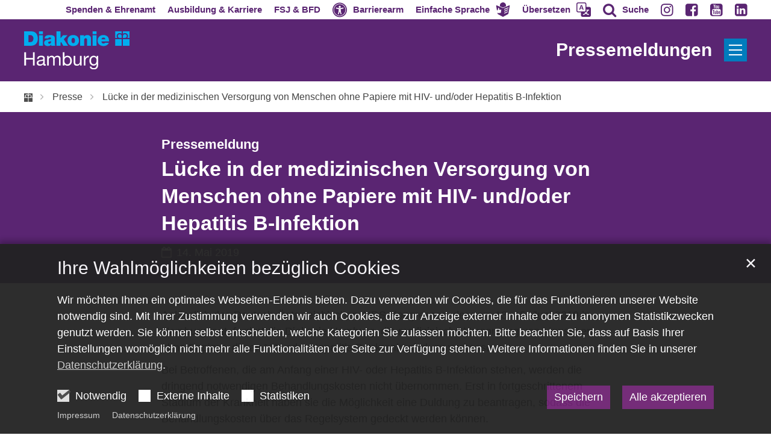

--- FILE ---
content_type: text/html;charset=utf-8
request_url: https://www.diakonie-hamburg.de/de/presse/pressemitteilungen/Luecke-in-der-medizinischen-Versorgung-von-Menschen-ohne-Papiere-mit-HIV-und-oder-Hepatitis-B-Infektion/
body_size: 26615
content:
<!DOCTYPE html>
<html lang="de" class="noscript v-wisteria">
<head>

<noscript><style>html.noscript .hide-noscript { display: none !important; }</style></noscript>
<script>document.documentElement.classList.remove("noscript");document.documentElement.classList.add("hasscript");</script>
<script>mercury = function(){var n=function(){var n=[];return{ready: function(t){n.push(t)},getInitFunctions: function(){return n}}}(),t=function(t){if("function"!=typeof t) return n;n.ready(t)};return t.getInitFunctions=function(){return n.getInitFunctions()},t.ready=function(n){this(n)},t}();var __isOnline=true,__scriptPath="/export/system/modules/alkacon.mercury.theme/js/mercury.js"</script>
<script async src="/export/system/modules/alkacon.mercury.theme/js/mercury.js_724661357.js"></script>
<link rel="canonical" href="https://www.diakonie-hamburg.de/de/presse/pressemitteilungen/Luecke-in-der-medizinischen-Versorgung-von-Menschen-ohne-Papiere-mit-HIV-und-oder-Hepatitis-B-Infektion/">

<link rel="alternate" hreflang="de" href="https://www.diakonie-hamburg.de/de/presse/pressemitteilungen/Luecke-in-der-medizinischen-Versorgung-von-Menschen-ohne-Papiere-mit-HIV-und-oder-Hepatitis-B-Infektion/">

<title>Diakonie Hamburg | Lücke in der medizinischen Versorgung von Menschen ohne Papiere mit HIV- und/oder Hepatitis B-Infektion</title>

<meta charset="UTF-8">
<meta http-equiv="X-UA-Compatible" content="IE=edge">

<meta name="viewport" content="width=device-width, initial-scale=1.0, viewport-fit=cover">
<meta name="description" content="Anlässlich des Deutsch-Österreichischen AIDS-Kongresses, der vom 13.-15. Juni 2019 in Hamburg tagt, fordert die Diakonie Hamburg, die medizinische Versorgung von Menschen ...">
<meta name="robots" content="index, follow">
<meta name="revisit-after" content="7 days">

<meta property="og:title" content="Lücke in der medizinischen Versorgung von Menschen ohne Papiere mit HIV- und/oder Hepatitis B-Infektion">
<meta property="og:description" content="Anlässlich des Deutsch-Österreichischen AIDS-Kongresses, der vom 13.-15. Juni 2019 in Hamburg tagt, fordert die Diakonie Hamburg, die medizinische Versorgung von Menschen ohne Papiere, die an HIV oder Hepatitis B erkrankt sind, zu verbessern. Bei Betroffenen, die am Anfang einer HIV- oder Hepatitis B-Infektion stehen, werden die dringend notwendigen Behandlungskosten nicht übernommen. ...">
<meta property="og:type" content="article">
<meta property="og:url" content="https://www.diakonie-hamburg.de/de/presse/pressemitteilungen/Luecke-in-der-medizinischen-Versorgung-von-Menschen-ohne-Papiere-mit-HIV-und-oder-Hepatitis-B-Infektion/">
<meta property="og:locale" content="de_DE"><script defer src="https://translate-cdn.eye-able.com/eye-able-translate.js"></script>
<script>var eyeAble_commonConfig = {"spinner": true,"spinnerText": "Seite wird übersetzt","spinnerError": "Übersetzen ist aktuell nicht möglich."};var eyeAble_easyspeechConfig = {"original": "Original","easyspeech": "Einfache Sprache","keepActivated": true};var eyeAble_translateConfig = {"langs": "de,en,tr,ru,ar"};</script>
<script defer src="/export/system/modules/alkacon.mercury.extension.accessibility/resources/js/accessibility.js"></script>
<script async src="/export/system/modules/alkacon.mercury.extension.accessibility/resources/eye-able/public/js/eyeAble.js"></script><script>var eyeAble_pluginConfig = {"blacklistFontsize":".slide-wrapper, .copyright, .image-copyright, header *, footer *","userLang":"de","fontsizeThreshold":5,"customText":{"tipMainTxt":"Die Darstellung dieser Webseite individuell anpassen! Klicken zum Öffnen.","tipMain":"Barrierefreie Nutzung"},"topPosition":"200px","customMobileFeatures":{"OneClick":true,"SettingsTopIcon":false,"Bluefilter":false,"Reader":true,"Magnifier":false,"Contrast":true,"InfoTopIcon":true,"FontSizeLimit":15,"ColorCorrection":false,"Sitemap":false,"MoreFunctions":false,"FontSize":true,"TabNav":false,"HideImages":false,"id":"CustomMobile","Nightmode":true},"maxMagnification":20,"forceInlineColor":true,"blacklistScreenReader":".type-slider","license":{"www.diakonie-hamburg.de":"0D66fa7a32ivhKm2"},"customDesktopFeatures":{"OneClick":true,"SettingsTopIcon":false,"Bluefilter":false,"Reader":true,"Magnifier":false,"Contrast":true,"InfoTopIcon":true,"FontSizeLimit":20,"ColorCorrection":false,"Sitemap":false,"MoreFunctions":true,"FontSize":true,"TabNav":false,"HideImages":false,"id":"CustomDesktop","Nightmode":true},"maxMobileMagnification":3,"pluginPath":"/export/system/modules/alkacon.mercury.extension.accessibility/resources/eye-able","blacklistContrast":".nav-toggle > span, .header-image > img, #nav-toggle-group *, #topcontrol","sRTextlist":".sr-text, .sr-only","disableZoom":true,"customFeatures":true,"mainIconAlt":2,"mobileBottomPosition":"10%","sRStartElement":"main"};function openEA() {var els = document.querySelectorAll('.eyeAble_customToolOpenerClass');Array.prototype.forEach.call(els, function(el, i){el.addEventListener('keydown', function(event) {if (event.keyCode === 13) {event.preventDefault();EyeAbleAPI.toggleToolbar();}});el.addEventListener('click', function(event) {event.preventDefault();});});}if (document.readyState != 'loading'){openEA();} else {document.addEventListener('DOMContentLoaded', openEA);}</script>
<link rel="stylesheet" href="/export/system/modules/alkacon.mercury.theme/css/awesome-full.min.css_1054659639.css">
<link rel="stylesheet" href="/export/system/modules/alkacon.mercury.customer.dhh/css/dhh.min.css_606319936.css">
<link rel="preload" as="font" type="font/woff2" href="/export/system/modules/alkacon.mercury.theme/fonts/awesome-full.woff2?v=my-1" crossorigin>
<link rel="stylesheet" href="/export/system/modules/alkacon.mercury.extension.accessibility/resources/css/translate.css_580204751.css">
<link rel="stylesheet" media="(max-width: 763.8px)" href="/export/system/modules/alkacon.mercury.extension.accessibility/resources/css/translate-mobile-nav.css_580204815.css">
<link rel="apple-touch-icon" sizes="180x180" href="/export/sites/diakonie/favicon.png_1737297921.png">
<link rel="icon" type="image/png" sizes="32x32" href="/export/sites/diakonie/favicon.png_642975561.png">
<link rel="icon" type="image/png" sizes="16x16" href="/export/sites/diakonie/favicon.png_897707255.png">
</head>
<body>

<a class="btn visually-hidden-focusable-fixed" id="skip-to-content" href="#main-content">Zum Inhalt springen</a><div  id="mercury-page" >
<header class="area-header bh header-notfixed lp-l ls-2 lsr-wide ls-col show-title title-right meta-above meta-right  fix-sm bc-left has-margin">
<div class="header-group sticky csssetting"><div class="head notfixed">
<div class="h-meta">
<div class="full-container" >
<div class="element type-linksequence pivot ls-row no-icon cap-upper header-links">
<ul ><li class="ls-li li-nav-bc-akzent1 nav-hidden-lg"><a href="https://stiftung.diakonie-hamburg.de/" class="nav-bc-akzent1 nav-hidden-lg" title="Spenden & Ehrenamtlich engagieren" target="_blank" rel="noopener"><span class="ls-item"><span>Spenden & Ehrenamt</span></span></a></li><li class="ls-li li-nav-bc-akzent7 nav-hidden-lg"><a href="https://karriere.diakonie-hamburg.de/" class="nav-bc-akzent7 nav-hidden-lg" title="Jobangebote & Ausbildungsplätze" target="_blank" rel="noopener"><span class="ls-item"><span>Ausbildung & Karriere</span></span></a></li><li class="ls-li li-nav-bc-akzent10 nav-hidden-lg"><a href="https://fsj.diakonie-hamburg.de/" class="nav-bc-akzent10 nav-hidden-lg" title="Freiwilliges Soziales Jahr & Bundesfreiwilligendienst" target="_blank" rel="noopener"><span class="ls-item"><span>FSJ & BFD</span></span></a></li><li class="ls-li li-eyeAble_customToolOpenerClass"><a href="javascript:void(0)" class="eyeAble_customToolOpenerClass" title="Werkzeuge für die barrierearme Darstellung dieser Webseite nutzen"><span class="ls-item"><span class="ls-icon ico fa fa-universal-access" aria-hidden="true"></span><span>Barrierearm</span></span></a></li><li class="ls-li li-eyeAble_easyspeechToolOpenerClass"><a href="javascript:void(0)" class="eyeAble_easyspeechToolOpenerClass" title="Diese Webseite in leichte Sprache übersetzen"><span class="ls-item icon-last"><span class="ls-icon icon-last ico ico-svg ico-inline ico-my-easy-language" aria-hidden="true"><svg width="32" height="32" viewBox="0 0 32 32" ><path d="m9.66 8.67 2.1.92 4.1 1.82q.13.05.25.01l2.88-1.28 3.4-1.5c.08-.05.18-.14.2-.23q.33-1.37.08-2.78a6.7 6.7 0 0 0-2.06-3.8A6.7 6.7 0 0 0 13.26.6a6.8 6.8 0 0 0-4.04 6.2l-.04.02.21 1.54q.03.23.26.32zm20.42-2.18a2 2 0 0 0-.54.13l-8.61 3.83-4.84 2.14a.3.3 0 0 1-.21-.01l-1.57-.7L3.62 7.14q-.67-.31-1.36-.6A.94.94 0 0 0 .98 7.56l.12.75.79 4.56q.3 1.79.63 3.58l.23 1.29q.42-.13.82-.2a.7.7 0 0 0 .56-.46l1.2-2.7.06-.26-.16-1.32q-.06-.49.34-.73c.35-.22.7-.14 1.02.06.56.35.89.9 1.03 1.53.13.57.1 1.16.02 1.73q-.09.47.05.93.05.16.2.13l2.07-.25 1.73-.17a1 1 0 0 1 .32.04c.28.12.52.57.49.92a1 1 0 0 1-.61.79l-.14.05c.25.32.48.62.4 1.03q-.13.58-.78.78c.36.24.68.5.55.97q-.18.62-.88.71l.13.15q.16.19.27.39a.9.9 0 0 1-.69 1.29q-.83.12-1.67.2c-.71.08-1.44.13-2.14.26q-1.1.17-2.13-.21-.54-.2-1.12-.37l.01.13.25 1.41q.03.29.1.56c.1.41.4.6.75.8l7.26 3.96 3.83 2.08q.11.05.22.01l5.18-2.83 6.16-3.36q.48-.26.55-.79l.87-5.04.95-5.4.9-5.12q.17-.96.31-1.9a.9.9 0 0 0-.94-1.05zm-4.01 15.2-6.32 2.83a1 1 0 0 1-.33.07.83.83 0 0 1-.34-1.58l6.3-2.83a.83.83 0 1 1 .69 1.5m.86-4.55-7.24 3.09a.83.83 0 0 1-.65-1.53l7.25-3.08a.83.83 0 1 1 .64 1.52m.98-4.42-8.24 3.27a.83.83 0 0 1-1.08-.47.83.83 0 0 1 .47-1.07l8.24-3.27a.83.83 0 1 1 .61 1.54"/></svg></span><span>Einfache Sprache</span></span></a></li><li class="ls-li li-eyeAble_translationToolOpenerClass"><a href="javascript:void(0)" class="eyeAble_translationToolOpenerClass" title="Diese Webseite in eine andere Sprache übersetzen"><span class="ls-item icon-last"><span class="ls-icon icon-last ico ico-svg ico-inline ico-bi-translate" aria-hidden="true"><svg width="16" height="16" viewBox="0 0 16 16" ><path d="M4.55 6.71 4.1 8H3l1.86-5h1.29L8 8H6.83L6.4 6.71zm1.63-.73L5.5 3.96h-.05l-.68 2.02z"/><path d="M0 2a2 2 0 0 1 2-2h7a2 2 0 0 1 2 2v3h3a2 2 0 0 1 2 2v7a2 2 0 0 1-2 2H7a2 2 0 0 1-2-2v-3H2a2 2 0 0 1-2-2zm2-1a1 1 0 0 0-1 1v7a1 1 0 0 0 1 1h7a1 1 0 0 0 1-1V2a1 1 0 0 0-1-1zm7.14 10q.29.45.63.84-1.12.86-2.77 1.3c.18.21.45.63.56.86a9 9 0 0 0 2.88-1.5 7 7 0 0 0 2.93 1.48c.13-.26.42-.68.63-.9a7 7 0 0 1-2.82-1.28 8 8 0 0 0 1.62-2.75H14V8h-3v1.05h.77a7 7 0 0 1-1.28 2.13l-.41-.5a2 2 0 0 1-.94.31"/></svg></span><span>Übersetzen</span></span></a></li><li class="ls-li"><a href="/de/suche/" title="Auf Diakonie Hamburg nach einem Thema suchen"><span class="ls-item"><span class="ls-icon ico fa fa-search" aria-hidden="true"></span><span>Suche</span></span></a></li><li class="ls-li"><a href="https://www.instagram.com/diakoniehh/" title="Instagram" target="_blank" rel="noopener"><span class="ls-item"><span class="ls-icon ico fa fa-instagram" aria-hidden="true"></span></span></a></li><li class="ls-li"><a href="https://www.facebook.com/DiakonieHH/" title="Facebook" target="_blank" rel="noopener"><span class="ls-item"><span class="ls-icon ico fa fa-facebook-square" aria-hidden="true"></span></span></a></li><li class="ls-li"><a href="https://www.youtube.com/user/DiakonieHH" title="YouTube" target="_blank" rel="noopener"><span class="ls-item"><span class="ls-icon ico fa fa-youtube-square" aria-hidden="true"></span></span></a></li><li class="ls-li"><a href="https://www.linkedin.com/company/diakonie-hamburg/posts/?feedView=all" title="Linkedin" target="_blank" rel="noopener"><span class="ls-item"><span class="ls-icon ico fa fa-linkedin-square" aria-hidden="true"></span></span></a></li></ul></div>
</div></div><div class="h-logo-row full-container"><div class="h-logo-col"><div class="h-logo p-xs-12 p-lg-2" ><a href="/de/start/" class="imglink" title="Zur Startseite">
<div class="header-image image-src-box presized" style="padding-bottom: 35.88235%;" >
<img src="/export/sites/diakonie/.galleries/bilder/Logos/dhh_whitetxt.svg" loading="lazy" width="680" height="244" class=" or-ls"
         alt="Logo der Diakonie Hamburg mit weißer Schrift.">
</div></a></div></div><div class="h-title-col"><div class="h-title">Pressemeldungen</div></div><div class="h-toggle-col"><span id="nav-toggle-label-open" class="nav-toggle-label"><button class="nav-toggle-btn" aria-expanded="false" aria-controls="nav-toggle-group"><span class="nav-toggle"><span class="nav-burger">Show / hide navigation</span></span></button></span></div></div><div class="h-title-row"><div class="full-container"><div class="h-title">Pressemeldungen</div></div></div></div></div>
<div class="h-bc"><div class="full-container">
<div class="element type-nav-breadcrumbs hidden-xs-sm-md">
<ul class="nav-breadcrumbs">
<li><a href="/de/"><img src="/export/sites/diakonie/.galleries/bilder/kronenkreuz.svg" height="12" width="12" alt="Diakonie Kronenkreuz" title="Diakonie - Start"/></a></li>
<li><a href="/de/presse/">Presse</a></li>
<li><a href="/de/presse/pressemitteilungen/Luecke-in-der-medizinischen-Versorgung-von-Menschen-ohne-Papiere-mit-HIV-und-oder-Hepatitis-B-Infektion/?">Lücke in der medizinischen Versorgung von Menschen ohne Papiere mit HIV- und/oder Hepatitis B-Infektion</a></li></ul>
<script type="application/ld+json">{"itemListElement":[{"item":"https://www.diakonie-hamburg.de/de/","@type":"ListItem","name":"Diakonie - Start","position":"1"},{"item":"https://www.diakonie-hamburg.de/de/presse/","@type":"ListItem","name":"Presse","position":2},{"item":{"name":"Lücke in der medizinischen Versorgung von Menschen ohne Papiere mit HIV- und/oder Hepatitis B-Infektion","@id":"https://www.diakonie-hamburg.de/de/presse/pressemitteilungen/Luecke-in-der-medizinischen-Versorgung-von-Menschen-ohne-Papiere-mit-HIV-und-oder-Hepatitis-B-Infektion/?"},"@type":"ListItem","position":3}],"@type":"BreadcrumbList","@context":"http://schema.org"}</script>
</div>
</div>
                        </div><div class="h-nav" id="nav-toggle-group">
<div class="nav-main-container" ><nav class="nav-main-group has-sidelogo ">
<div class="nav-menu-header"><div class="nav-menu-toggle"><span id="nav-toggle-label-close" class="nav-toggle-label"><button class="nav-toggle-btn" aria-expanded="false" aria-controls="nav-toggle-group"><span class="nav-toggle"><span class="nav-burger">Navigation anzeigen / ausblenden</span></span></button></span></div><div class="nav-menu-logo"><a href="/de/start/" class="mobile-logolink" title="Zur Startseite">
<div class="img-responsive image-src-box presized" style="padding-bottom: 35.88235%;" >
<img src="/export/sites/diakonie/.galleries/bilder/Logos/dhh_whitetxt.svg" loading="lazy" width="680" height="244" class=" or-ls"
         alt="Logo der Diakonie Hamburg mit weißer Schrift.">
</div></a></div></div>
<ul class="nav-main-items cap-css no-search">
<li class="nav-first expand">
<a href="/de/rat-und-hilfe/" id="label_26b3f2ef_0" class="nav-label">Beratung &amp; Hilfe</a><a href="/de/rat-und-hilfe/" role="button" aria-expanded="false" aria-controls="nav_26b3f2ef_0" aria-label="Unterebenen von Beratung &amp; Hilfe anzeigen / ausblenden">&nbsp;</a>
<ul class="nav-menu no-mega" id="nav_26b3f2ef_0" aria-label="Beratung &amp; Hilfe">
<li class="expand">
<a href="/de/rat-und-hilfe/alkohol-sucht/" id="label_26b3f2ef_1" class="nav-label">Alkohol, Drogen und Suchthilfe</a><a href="/de/rat-und-hilfe/alkohol-sucht/" role="button" aria-expanded="false" aria-controls="nav_26b3f2ef_1" aria-label="Unterebenen von Alkohol, Drogen und Suchthilfe anzeigen / ausblenden">&nbsp;</a>
<ul class="nav-menu no-mega" id="nav_26b3f2ef_1" aria-label="Alkohol, Drogen und Suchthilfe">
<li class="expand">
<a href="/de/rat-und-hilfe/alkohol-sucht/alkohol/" id="label_26b3f2ef_2" class="nav-label">Alkohol</a><a href="/de/rat-und-hilfe/alkohol-sucht/alkohol/" role="button" aria-expanded="false" aria-controls="nav_26b3f2ef_2" aria-label="Unterebenen von Alkohol anzeigen / ausblenden">&nbsp;</a>
<ul class="nav-menu no-mega" id="nav_26b3f2ef_2" aria-label="Alkohol">
<li><a href="/de/rat-und-hilfe/alkohol-sucht/alkohol/unsere-hilfsangebote/">Unsere Hilfsangebote</a></li></ul>
</li>
<li><a href="/de/rat-und-hilfe/alkohol-sucht/glueckspielsucht-und-kaufsucht/">Glückspiel- und Kaufsucht</a></li>
<li><a href="/de/rat-und-hilfe/alkohol-sucht/medikamenten-abhaengigkeit/">Medikamenten-Abhängigkeit</a></li>
<li><a href="/de/rat-und-hilfe/alkohol-sucht/illegale-drogen/">Illegale Drogen</a></li>
<li class="expand">
<a href="/de/rat-und-hilfe/alkohol-sucht/unsere-hilfsangebote/" id="label_26b3f2ef_7" class="nav-label">Unsere Hilfsangebote</a><a href="/de/rat-und-hilfe/alkohol-sucht/unsere-hilfsangebote/" role="button" aria-expanded="false" aria-controls="nav_26b3f2ef_7" aria-label="Unterebenen von Unsere Hilfsangebote anzeigen / ausblenden">&nbsp;</a>
<ul class="nav-menu no-mega" id="nav_26b3f2ef_7" aria-label="Unsere Hilfsangebote">
<li><a href="/de/rat-und-hilfe/alkohol-sucht/unsere-hilfsangebote/suchtberatungsstellen/">Suchtberatungsstellen</a></li>
<li><a href="/de/rat-und-hilfe/alkohol-sucht/unsere-hilfsangebote/qualifizierter-entzug/">Qualifizierter Entzug</a></li>
<li><a href="/de/rat-und-hilfe/alkohol-sucht/unsere-hilfsangebote/stationaere-behandlungseinrichtungen-und-tageskliniken/">Stationäre Behandlungseinrichtungen und Tageskliniken</a></li>
<li><a href="/de/rat-und-hilfe/alkohol-sucht/unsere-hilfsangebote/vorsorge-und-nachsorgeeinrichtungen/">Vorsorge- und Nachsorgeeinrichtungen</a></li>
<li><a href="/de/rat-und-hilfe/alkohol-sucht/unsere-hilfsangebote/weitere-einrichtungen/">Weitere Einrichtungen</a></li></ul>
</li></ul>
</li>
<li class="expand">
<a href="/de/rat-und-hilfe/auslaendische-abschluesse/" id="label_26b3f2ef_13" class="nav-label">Ausländische Abschlüsse</a><a href="/de/rat-und-hilfe/auslaendische-abschluesse/" role="button" aria-expanded="false" aria-controls="nav_26b3f2ef_13" aria-label="Unterebenen von Ausländische Abschlüsse anzeigen / ausblenden">&nbsp;</a>
<ul class="nav-menu no-mega" id="nav_26b3f2ef_13" aria-label="Ausländische Abschlüsse">
<li><a href="/de/rat-und-hilfe/auslaendische-abschluesse/Terminvereinbarung-und-Kontakt/">Terminvereinbarung und Kontakt</a></li></ul>
</li>
<li class="expand">
<a href="/de/rat-und-hilfe/behoerdenhilfe/" id="label_26b3f2ef_15" class="nav-label">Behördenhilfe</a><a href="/de/rat-und-hilfe/behoerdenhilfe/" role="button" aria-expanded="false" aria-controls="nav_26b3f2ef_15" aria-label="Unterebenen von Behördenhilfe anzeigen / ausblenden">&nbsp;</a>
<ul class="nav-menu no-mega" id="nav_26b3f2ef_15" aria-label="Behördenhilfe">
<li class="expand">
<a href="/de/rat-und-hilfe/behoerdenhilfe/aemterlotsen-ehrenamtliche-mitarbeitende-begleiten-zu-hamburger-behoerden/" id="label_26b3f2ef_16" class="nav-label">Ämterlotsen – ehrenamtliche Mitarbeitende begleiten zu Hamburger Behörden</a><a href="/de/rat-und-hilfe/behoerdenhilfe/aemterlotsen-ehrenamtliche-mitarbeitende-begleiten-zu-hamburger-behoerden/" role="button" aria-expanded="false" aria-controls="nav_26b3f2ef_16" aria-label="Unterebenen von Ämterlotsen – ehrenamtliche Mitarbeitende begleiten zu Hamburger Behörden anzeigen / ausblenden">&nbsp;</a>
<ul class="nav-menu no-mega" id="nav_26b3f2ef_16" aria-label="Ämterlotsen – ehrenamtliche Mitarbeitende begleiten zu Hamburger Behörden">
<li><a href="/de/rat-und-hilfe/behoerdenhilfe/aemterlotsen-ehrenamtliche-mitarbeitende-begleiten-zu-hamburger-behoerden/aemterlotsen-gesucht/">Ämterlotsen gesucht</a></li>
<li><a href="/de/rat-und-hilfe/behoerdenhilfe/aemterlotsen-ehrenamtliche-mitarbeitende-begleiten-zu-hamburger-behoerden/interview/">Interview</a></li>
<li><a href="/de/rat-und-hilfe/behoerdenhilfe/aemterlotsen-ehrenamtliche-mitarbeitende-begleiten-zu-hamburger-behoerden/geschichte/">Geschichte</a></li></ul>
</li>
<li><a href="/de/rat-und-hilfe/behoerdenhilfe/anerkennung-auslaendischer-abschluesse/">Anerkennung ausländischer Abschlüsse</a></li></ul>
</li>
<li class="expand">
<a href="/de/rat-und-hilfe/beziehungsprobleme/" id="label_26b3f2ef_21" class="nav-label">Beziehungsprobleme</a><a href="/de/rat-und-hilfe/beziehungsprobleme/" role="button" aria-expanded="false" aria-controls="nav_26b3f2ef_21" aria-label="Unterebenen von Beziehungsprobleme anzeigen / ausblenden">&nbsp;</a>
<ul class="nav-menu no-mega" id="nav_26b3f2ef_21" aria-label="Beziehungsprobleme">
<li><a href="/de/rat-und-hilfe/beziehungsprobleme/paarberatung/">Paarberatung</a></li></ul>
</li>
<li><a href="/de/rat-und-hilfe/demenz/">Demenz</a></li>
<li class="expand">
<a href="/de/rat-und-hilfe/familien/" id="label_26b3f2ef_24" class="nav-label">Familien</a><a href="/de/rat-und-hilfe/familien/" role="button" aria-expanded="false" aria-controls="nav_26b3f2ef_24" aria-label="Unterebenen von Familien anzeigen / ausblenden">&nbsp;</a>
<ul class="nav-menu no-mega" id="nav_26b3f2ef_24" aria-label="Familien">
<li><a href="/de/rat-und-hilfe/familien/kita/">Kita</a></li>
<li><a href="/de/rat-und-hilfe/familien/schule/">Schule</a></li>
<li class="expand">
<a href="/de/rat-und-hilfe/familien/jugendliche/" id="label_26b3f2ef_27" class="nav-label">Jugendliche</a><a href="/de/rat-und-hilfe/familien/jugendliche/" role="button" aria-expanded="false" aria-controls="nav_26b3f2ef_27" aria-label="Unterebenen von Jugendliche anzeigen / ausblenden">&nbsp;</a>
<ul class="nav-menu no-mega" id="nav_26b3f2ef_27" aria-label="Jugendliche">
<li class="expand">
<a href="/de/rat-und-hilfe/familien/jugendliche/beratung/" id="label_26b3f2ef_28" class="nav-label">Beratung</a><a href="/de/rat-und-hilfe/familien/jugendliche/beratung/" role="button" aria-expanded="false" aria-controls="nav_26b3f2ef_28" aria-label="Unterebenen von Beratung anzeigen / ausblenden">&nbsp;</a>
<ul class="nav-menu no-mega" id="nav_26b3f2ef_28" aria-label="Beratung">
<li><a href="/de/rat-und-hilfe/familien/jugendliche/beratung/allgemeine-lebensberatung/">Allgemeine Lebensberatung</a></li>
<li><a href="/de/rat-und-hilfe/familien/jugendliche/beratung/schulden/">Schulden</a></li>
<li><a href="/de/rat-und-hilfe/familien/jugendliche/beratung/sucht/">Sucht</a></li></ul>
</li>
<li><a href="/de/rat-und-hilfe/familien/jugendliche/freizeit-ferien/">Freizeit &amp; Ferien</a></li>
<li><a href="/de/rat-und-hilfe/familien/jugendliche/fsj-bfd/">FSJ BFD</a></li>
<li><a href="/de/rat-und-hilfe/familien/jugendliche/ausbildung-und-beruf/">Ausbildung und Beruf</a></li></ul>
</li>
<li class="expand">
<a href="/de/rat-und-hilfe/familien/erziehungsfragen/" id="label_26b3f2ef_35" class="nav-label">Erziehungsfragen</a><a href="/de/rat-und-hilfe/familien/erziehungsfragen/" role="button" aria-expanded="false" aria-controls="nav_26b3f2ef_35" aria-label="Unterebenen von Erziehungsfragen anzeigen / ausblenden">&nbsp;</a>
<ul class="nav-menu no-mega" id="nav_26b3f2ef_35" aria-label="Erziehungsfragen">
<li><a href="/de/rat-und-hilfe/familien/erziehungsfragen/erziehungsberatungsstellen/">Erziehungsberatungsstellen</a></li></ul>
</li>
<li><a href="/de/rat-und-hilfe/familien/familienzentren/">Familienzentren</a></li>
<li><a href="/de/rat-und-hilfe/familien/pflege/">Senioren</a></li></ul>
</li>
<li class="expand">
<a href="/de/rat-und-hilfe/frauen/" id="label_26b3f2ef_39" class="nav-label">Frauen</a><a href="/de/rat-und-hilfe/frauen/" role="button" aria-expanded="false" aria-controls="nav_26b3f2ef_39" aria-label="Unterebenen von Frauen anzeigen / ausblenden">&nbsp;</a>
<ul class="nav-menu no-mega" id="nav_26b3f2ef_39" aria-label="Frauen">
<li class="expand">
<a href="/de/rat-und-hilfe/frauen/frauenhaus/" id="label_26b3f2ef_40" class="nav-label">Frauenhaus</a><a href="/de/rat-und-hilfe/frauen/frauenhaus/" role="button" aria-expanded="false" aria-controls="nav_26b3f2ef_40" aria-label="Unterebenen von Frauenhaus anzeigen / ausblenden">&nbsp;</a>
<ul class="nav-menu no-mega" id="nav_26b3f2ef_40" aria-label="Frauenhaus">
<li class="expand">
<a href="/de/rat-und-hilfe/frauen/frauenhaus/das-frauenhaus-des-diakonischen-werks/" id="label_26b3f2ef_41" class="nav-label">Das Frauenhaus des Diakonischen Werkes</a><a href="/de/rat-und-hilfe/frauen/frauenhaus/das-frauenhaus-des-diakonischen-werks/" role="button" aria-expanded="false" aria-controls="nav_26b3f2ef_41" aria-label="Unterebenen von Das Frauenhaus des Diakonischen Werkes anzeigen / ausblenden">&nbsp;</a>
<ul class="nav-menu no-mega" id="nav_26b3f2ef_41" aria-label="Das Frauenhaus des Diakonischen Werkes">
<li><a href="/de/rat-und-hilfe/frauen/frauenhaus/das-frauenhaus-des-diakonischen-werks/unser-haus/">Unser Haus</a></li>
<li><a href="/de/rat-und-hilfe/frauen/frauenhaus/das-frauenhaus-des-diakonischen-werks/unsere-hilfen/">Unsere Hilfen</a></li>
<li><a href="/de/rat-und-hilfe/frauen/frauenhaus/das-frauenhaus-des-diakonischen-werks/aktuelles-presse/">Aktuelles/Presse</a></li>
<li><a href="/de/rat-und-hilfe/frauen/frauenhaus/das-frauenhaus-des-diakonischen-werks/spenden/">Spenden</a></li>
<li><a href="/de/rat-und-hilfe/frauen/frauenhaus/das-frauenhaus-des-diakonischen-werks/wohnungen-fuer-frauen/">Wohnungen für Frauen</a></li>
<li><a href="/de/rat-und-hilfe/frauen/frauenhaus/das-frauenhaus-des-diakonischen-werks/was-sie-mitbringen-sollten/">Was Sie mitbringen sollten</a></li></ul>
</li>
<li><a href="/de/rat-und-hilfe/frauen/frauenhaus/sie-sind-akut-bedroht-bitte-rufen-sie-die-polizei-110/">Sie sind akut bedroht? Bitte rufen Sie die Polizei 110</a></li>
<li><a href="/de/rat-und-hilfe/frauen/frauenhaus/wo-sie-sonst-noch-hilfe-finden/">Wo Sie sonst noch Hilfe finden</a></li></ul>
</li>
<li class="expand">
<a href="/de/rat-und-hilfe/frauen/schwangerschaft-und-schwangerschaftskonflikt-beratung/" id="label_26b3f2ef_50" class="nav-label">Schwangerschaft und Schwangerschaftskonfliktberatung</a><a href="/de/rat-und-hilfe/frauen/schwangerschaft-und-schwangerschaftskonflikt-beratung/" role="button" aria-expanded="false" aria-controls="nav_26b3f2ef_50" aria-label="Unterebenen von Schwangerschaft und Schwangerschaftskonfliktberatung anzeigen / ausblenden">&nbsp;</a>
<ul class="nav-menu no-mega" id="nav_26b3f2ef_50" aria-label="Schwangerschaft und Schwangerschaftskonfliktberatung">
<li><a href="/de/rat-und-hilfe/frauen/schwangerschaft-und-schwangerschaftskonflikt-beratung/beratung-und-hilfe-fuer-schwangere-und-paare/">Beratung und Hilfe für Schwangere und Paare</a></li>
<li><a href="/de/rat-und-hilfe/frauen/schwangerschaft-und-schwangerschaftskonflikt-beratung/beratung-im-schwangerschaftskonflikt/">Beratung im Schwangerschaftskonflikt</a></li>
<li class="expand">
<a href="/de/rat-und-hilfe/frauen/schwangerschaft-und-schwangerschaftskonflikt-beratung/videoberatung/" id="label_26b3f2ef_53" class="nav-label">Videoberatung</a><a href="/de/rat-und-hilfe/frauen/schwangerschaft-und-schwangerschaftskonflikt-beratung/videoberatung/" role="button" aria-expanded="false" aria-controls="nav_26b3f2ef_53" aria-label="Unterebenen von Videoberatung anzeigen / ausblenden">&nbsp;</a>
<ul class="nav-menu no-mega" id="nav_26b3f2ef_53" aria-label="Videoberatung">
<li><a href="/de/rat-und-hilfe/frauen/schwangerschaft-und-schwangerschaftskonflikt-beratung/videoberatung/index.html">Videoberatung</a></li></ul>
</li></ul>
</li>
<li><a href="/de/rat-und-hilfe/frauen/hilfe-fuer-schwangere-frauen-in-einer-notlage/">Hilfe für schwangere Frauen in einer Notlage</a></li></ul>
</li>
<li><a href="/de/rat-und-hilfe/hartz-iv/">Bürgergeld / Hartz IV</a></li>
<li><a href="/de/rat-und-hilfe/jugend/">Jugend</a></li>
<li class="expand">
<a href="/de/rat-und-hilfe/kita/" id="label_26b3f2ef_58" class="nav-label">Kita</a><a href="/de/rat-und-hilfe/kita/" role="button" aria-expanded="false" aria-controls="nav_26b3f2ef_58" aria-label="Unterebenen von Kita anzeigen / ausblenden">&nbsp;</a>
<ul class="nav-menu no-mega" id="nav_26b3f2ef_58" aria-label="Kita">
<li><a href="/de/rat-und-hilfe/kita/das-kita-brueckenjahr/">Das Kita-Brückenjahr</a></li></ul>
</li>
<li><a href="/de/rat-und-hilfe/krankenhaus/">Krankenhaus</a></li>
<li class="expand">
<a href="/de/rat-und-hilfe/menschen-mit-behinderung/" id="label_26b3f2ef_61" class="nav-label">Menschen mit Behinderung</a><a href="/de/rat-und-hilfe/menschen-mit-behinderung/" role="button" aria-expanded="false" aria-controls="nav_26b3f2ef_61" aria-label="Unterebenen von Menschen mit Behinderung anzeigen / ausblenden">&nbsp;</a>
<ul class="nav-menu no-mega" id="nav_26b3f2ef_61" aria-label="Menschen mit Behinderung">
<li><a href="/de/rat-und-hilfe/menschen-mit-behinderung/alltag-gestalten/">Alltag gestalten</a></li>
<li><a href="/de/rat-und-hilfe/menschen-mit-behinderung/arbeit-und-beschaeftigung/">Arbeit und Beschäftigung</a></li>
<li><a href="/de/rat-und-hilfe/menschen-mit-behinderung/wohnen/">Wohnen</a></li>
<li><a href="/de/rat-und-hilfe/menschen-mit-behinderung/familien-und-kinder/">Familien und Kinder</a></li>
<li><a href="/de/rat-und-hilfe/menschen-mit-behinderung/sozialpsychiatrie/">Sozialpsychiatrische Hilfe</a></li></ul>
</li>
<li class="expand">
<a href="/de/rat-und-hilfe/migration/" id="label_26b3f2ef_67" class="nav-label">Migration &amp; Flucht</a><a href="/de/rat-und-hilfe/migration/" role="button" aria-expanded="false" aria-controls="nav_26b3f2ef_67" aria-label="Unterebenen von Migration &amp; Flucht anzeigen / ausblenden">&nbsp;</a>
<ul class="nav-menu no-mega" id="nav_26b3f2ef_67" aria-label="Migration &amp; Flucht">
<li><a href="/de/rat-und-hilfe/migration/migrationsberatung/">Migrationsberatung</a></li>
<li><a href="/de/rat-und-hilfe/migration/arbeiten-in-hamburg/">Arbeiten in Hamburg</a></li>
<li><a href="/de/rat-und-hilfe/migration/aerztliche-praxis/">Ärztliche Praxis für Menschen ohne Papiere</a></li>
<li><a href="/de/rat-und-hilfe/migration/unterstuetzung_familien_migration/">Ehrenamtliche Unterstützung für Familien</a></li>
<li><a href="/de/rat-und-hilfe/migration/auslaendische-studierende/">Ausländische Studierende</a></li>
<li><a href="/de/rat-und-hilfe/migration/beratungsstellen/">Weitere Beratungsstellen der Diakonie</a></li></ul>
</li>
<li class="expand">
<a href="/de/rat-und-hilfe/pflege/" id="label_26b3f2ef_74" class="nav-label">Pflege</a><a href="/de/rat-und-hilfe/pflege/" role="button" aria-expanded="false" aria-controls="nav_26b3f2ef_74" aria-label="Unterebenen von Pflege anzeigen / ausblenden">&nbsp;</a>
<ul class="nav-menu no-mega" id="nav_26b3f2ef_74" aria-label="Pflege">
<li><a href="/de/rat-und-hilfe/pflege/pflegeberatung/">Pflegeberatung</a></li>
<li><a href="/de/rat-und-hilfe/pflege/aktiv-im-alter/">Aktiv im Alter</a></li>
<li class="expand">
<a href="/de/rat-und-hilfe/pflege/die-pflegeangebote-der-diakonie/" id="label_26b3f2ef_77" class="nav-label">Die Pflegeangebote der Diakonie</a><a href="/de/rat-und-hilfe/pflege/die-pflegeangebote-der-diakonie/" role="button" aria-expanded="false" aria-controls="nav_26b3f2ef_77" aria-label="Unterebenen von Die Pflegeangebote der Diakonie anzeigen / ausblenden">&nbsp;</a>
<ul class="nav-menu no-mega" id="nav_26b3f2ef_77" aria-label="Die Pflegeangebote der Diakonie">
<li class="expand">
<a href="/de/rat-und-hilfe/pflege/die-pflegeangebote-der-diakonie/ambulante-pflege/" id="label_26b3f2ef_78" class="nav-label">Ambulante Pflege</a><a href="/de/rat-und-hilfe/pflege/die-pflegeangebote-der-diakonie/ambulante-pflege/" role="button" aria-expanded="false" aria-controls="nav_26b3f2ef_78" aria-label="Unterebenen von Ambulante Pflege anzeigen / ausblenden">&nbsp;</a>
<ul class="nav-menu no-mega" id="nav_26b3f2ef_78" aria-label="Ambulante Pflege">
<li><a href="/de/rat-und-hilfe/pflege/die-pflegeangebote-der-diakonie/ambulante-pflege/was-kostet-das/">Was kostet das?</a></li></ul>
</li>
<li class="expand">
<a href="/de/rat-und-hilfe/pflege/die-pflegeangebote-der-diakonie/tagespflege/" id="label_26b3f2ef_80" class="nav-label">Tagespflege</a><a href="/de/rat-und-hilfe/pflege/die-pflegeangebote-der-diakonie/tagespflege/" role="button" aria-expanded="false" aria-controls="nav_26b3f2ef_80" aria-label="Unterebenen von Tagespflege anzeigen / ausblenden">&nbsp;</a>
<ul class="nav-menu no-mega" id="nav_26b3f2ef_80" aria-label="Tagespflege">
<li><a href="/de/rat-und-hilfe/pflege/die-pflegeangebote-der-diakonie/tagespflege/was-kostet-das/">Was kostet das</a></li></ul>
</li>
<li class="expand">
<a href="/de/rat-und-hilfe/pflege/die-pflegeangebote-der-diakonie/senioren-und-pflegeheime/" id="label_26b3f2ef_82" class="nav-label">Senioren- und Pflegeheime</a><a href="/de/rat-und-hilfe/pflege/die-pflegeangebote-der-diakonie/senioren-und-pflegeheime/" role="button" aria-expanded="false" aria-controls="nav_26b3f2ef_82" aria-label="Unterebenen von Senioren- und Pflegeheime anzeigen / ausblenden">&nbsp;</a>
<ul class="nav-menu no-mega" id="nav_26b3f2ef_82" aria-label="Senioren- und Pflegeheime">
<li><a href="/de/rat-und-hilfe/pflege/die-pflegeangebote-der-diakonie/senioren-und-pflegeheime/kosten-seniorenheim/">Das kostet ein Platz im Pflege-/Seniorenheim</a></li></ul>
</li></ul>
</li>
<li class="expand">
<a href="/de/rat-und-hilfe/pflege/unterstuetzung-fuer-pflegende-angehoerige/" id="label_26b3f2ef_84" class="nav-label">Unterstützung für pflegende Angehörige</a><a href="/de/rat-und-hilfe/pflege/unterstuetzung-fuer-pflegende-angehoerige/" role="button" aria-expanded="false" aria-controls="nav_26b3f2ef_84" aria-label="Unterebenen von Unterstützung für pflegende Angehörige anzeigen / ausblenden">&nbsp;</a>
<ul class="nav-menu no-mega" id="nav_26b3f2ef_84" aria-label="Unterstützung für pflegende Angehörige">
<li class="expand">
<a href="/de/rat-und-hilfe/pflege/unterstuetzung-fuer-pflegende-angehoerige/besuchs-und-begleitdienste/" id="label_26b3f2ef_85" class="nav-label">Besuchs- und Begleitdienste</a><a href="/de/rat-und-hilfe/pflege/unterstuetzung-fuer-pflegende-angehoerige/besuchs-und-begleitdienste/" role="button" aria-expanded="false" aria-controls="nav_26b3f2ef_85" aria-label="Unterebenen von Besuchs- und Begleitdienste anzeigen / ausblenden">&nbsp;</a>
<ul class="nav-menu no-mega" id="nav_26b3f2ef_85" aria-label="Besuchs- und Begleitdienste">
<li><a href="/de/rat-und-hilfe/pflege/unterstuetzung-fuer-pflegende-angehoerige/besuchs-und-begleitdienste/was-ist-ein-seniorpartner/">Was ist ein Seniorpartner</a></li>
<li><a href="/de/rat-und-hilfe/pflege/unterstuetzung-fuer-pflegende-angehoerige/besuchs-und-begleitdienste/freiwilliges-engagement-fuer-aeltere/">Freiwilliges Engagement für Ältere</a></li></ul>
</li>
<li><a href="/de/rat-und-hilfe/pflege/unterstuetzung-fuer-pflegende-angehoerige/kurzzeitpflege/">Kurzzeitpflege</a></li></ul>
</li>
<li class="expand">
<a href="/de/rat-und-hilfe/pflege/wohnen-im-alter/" id="label_26b3f2ef_89" class="nav-label">Wohnen im Alter</a><a href="/de/rat-und-hilfe/pflege/wohnen-im-alter/" role="button" aria-expanded="false" aria-controls="nav_26b3f2ef_89" aria-label="Unterebenen von Wohnen im Alter anzeigen / ausblenden">&nbsp;</a>
<ul class="nav-menu no-mega" id="nav_26b3f2ef_89" aria-label="Wohnen im Alter">
<li class="expand">
<a href="/de/rat-und-hilfe/pflege/wohnen-im-alter/wohnen-mit-service/" id="label_26b3f2ef_90" class="nav-label">Wohnen mit Service</a><a href="/de/rat-und-hilfe/pflege/wohnen-im-alter/wohnen-mit-service/" role="button" aria-expanded="false" aria-controls="nav_26b3f2ef_90" aria-label="Unterebenen von Wohnen mit Service anzeigen / ausblenden">&nbsp;</a>
<ul class="nav-menu no-mega" id="nav_26b3f2ef_90" aria-label="Wohnen mit Service">
<li><a href="/de/rat-und-hilfe/pflege/wohnen-im-alter/wohnen-mit-service/die-einrichtungen/">Unsere Einrichtungen</a></li>
<li><a href="/de/rat-und-hilfe/pflege/wohnen-im-alter/wohnen-mit-service/unsere-leistungen/">Unsere Leistungen</a></li>
<li><a href="/de/rat-und-hilfe/pflege/wohnen-im-alter/wohnen-mit-service/was-kostet-das/">Was kostet das?</a></li></ul>
</li>
<li><a href="/de/rat-und-hilfe/pflege/wohnen-im-alter/seniorenwohnungen-ohne-betreuung/">Seniorenwohnungen ohne Betreuung</a></li>
<li><a href="/de/rat-und-hilfe/pflege/wohnen-im-alter/hilfe-im-haushalt/">Hilfe im Haushalt</a></li>
<li class="expand">
<a href="/de/rat-und-hilfe/pflege/wohnen-im-alter/wohngemeinschaften-mit-pflege/" id="label_26b3f2ef_96" class="nav-label">Ambulant betreute Wohngemeinschaften</a><a href="/de/rat-und-hilfe/pflege/wohnen-im-alter/wohngemeinschaften-mit-pflege/" role="button" aria-expanded="false" aria-controls="nav_26b3f2ef_96" aria-label="Unterebenen von Ambulant betreute Wohngemeinschaften anzeigen / ausblenden">&nbsp;</a>
<ul class="nav-menu no-mega" id="nav_26b3f2ef_96" aria-label="Ambulant betreute Wohngemeinschaften">
<li><a href="/de/rat-und-hilfe/pflege/wohnen-im-alter/wohngemeinschaften-mit-pflege/das-kostet-die-ambulant-betreute-wohngemeinschaft/">Das kostet die ambulant betreute Wohngemeinschaft</a></li></ul>
</li>
<li class="expand">
<a href="/de/rat-und-hilfe/pflege/wohnen-im-alter/wohngemeinschaften-im-seniorenheim/" id="label_26b3f2ef_98" class="nav-label">Wohngemeinschaften im Seniorenheim</a><a href="/de/rat-und-hilfe/pflege/wohnen-im-alter/wohngemeinschaften-im-seniorenheim/" role="button" aria-expanded="false" aria-controls="nav_26b3f2ef_98" aria-label="Unterebenen von Wohngemeinschaften im Seniorenheim anzeigen / ausblenden">&nbsp;</a>
<ul class="nav-menu no-mega" id="nav_26b3f2ef_98" aria-label="Wohngemeinschaften im Seniorenheim">
<li><a href="/de/rat-und-hilfe/pflege/wohnen-im-alter/wohngemeinschaften-im-seniorenheim/das-kostet-die-wohngemeinschaft-im-seniorenheim/">Das kostet die Wohngemeinschaft im Seniorenheim</a></li></ul>
</li></ul>
</li>
<li class="expand">
<a href="/de/rat-und-hilfe/pflege/leben-mit-demenz/" id="label_26b3f2ef_100" class="nav-label">Leben mit Demenz</a><a href="/de/rat-und-hilfe/pflege/leben-mit-demenz/" role="button" aria-expanded="false" aria-controls="nav_26b3f2ef_100" aria-label="Unterebenen von Leben mit Demenz anzeigen / ausblenden">&nbsp;</a>
<ul class="nav-menu no-mega" id="nav_26b3f2ef_100" aria-label="Leben mit Demenz">
<li class="expand">
<a href="/de/rat-und-hilfe/pflege/leben-mit-demenz/beratung/" id="label_26b3f2ef_101" class="nav-label">Beratung</a><a href="/de/rat-und-hilfe/pflege/leben-mit-demenz/beratung/" role="button" aria-expanded="false" aria-controls="nav_26b3f2ef_101" aria-label="Unterebenen von Beratung anzeigen / ausblenden">&nbsp;</a>
<ul class="nav-menu no-mega" id="nav_26b3f2ef_101" aria-label="Beratung">
<li><a href="/de/rat-und-hilfe/pflege/leben-mit-demenz/beratung/demenz-sorgentelefon/">Demenz Sorgentelefon</a></li></ul>
</li>
<li><a href="/de/rat-und-hilfe/pflege/leben-mit-demenz/fuer-angehoerige/">Unterstützung für Angehörige</a></li>
<li><a href="/de/rat-und-hilfe/pflege/leben-mit-demenz/informationsangebote/">Informationsangebote</a></li>
<li class="expand">
<a href="/de/rat-und-hilfe/pflege/leben-mit-demenz/pflege-und-versorgung/" id="label_26b3f2ef_105" class="nav-label">Pflege und Versorgung</a><a href="/de/rat-und-hilfe/pflege/leben-mit-demenz/pflege-und-versorgung/" role="button" aria-expanded="false" aria-controls="nav_26b3f2ef_105" aria-label="Unterebenen von Pflege und Versorgung anzeigen / ausblenden">&nbsp;</a>
<ul class="nav-menu no-mega" id="nav_26b3f2ef_105" aria-label="Pflege und Versorgung">
<li><a href="/de/rat-und-hilfe/pflege/leben-mit-demenz/pflege-und-versorgung/besondere-stationaere-dementenbetreuung/">Besondere stationäre Dementenbetreuung</a></li>
<li><a href="/de/rat-und-hilfe/pflege/leben-mit-demenz/pflege-und-versorgung/das-kostet-ein-heimplatz-und-eine-betreute-wohngemeinschaft/">Das kostet ein Platz im Heim oder in einer betreuten Wohngemeinschaft</a></li></ul>
</li></ul>
</li>
<li class="expand">
<a href="/de/rat-und-hilfe/pflege/begleitung-am-lebensende/" id="label_26b3f2ef_108" class="nav-label">Hospize und palliative Pflege</a><a href="/de/rat-und-hilfe/pflege/begleitung-am-lebensende/" role="button" aria-expanded="false" aria-controls="nav_26b3f2ef_108" aria-label="Unterebenen von Hospize und palliative Pflege anzeigen / ausblenden">&nbsp;</a>
<ul class="nav-menu no-mega" id="nav_26b3f2ef_108" aria-label="Hospize und palliative Pflege">
<li><a href="/de/rat-und-hilfe/pflege/begleitung-am-lebensende/palliative-fachpflege-teams/">Palliative Fachpflege-Teams</a></li>
<li><a href="/de/rat-und-hilfe/pflege/begleitung-am-lebensende/ambulante-hospizdienste-erwachsene/">Ambulante Hospizdienste</a></li>
<li><a href="/de/rat-und-hilfe/pflege/begleitung-am-lebensende/ambulante-hospizdienste-kinder/">Ambulante-Kinder-Hospizdienste</a></li>
<li><a href="/de/rat-und-hilfe/pflege/begleitung-am-lebensende/hospize-erwachsene/">Hospize für Erwachsene</a></li>
<li><a href="/de/rat-und-hilfe/pflege/begleitung-am-lebensende/hospize-kinder/">Hospize für Kinder und Jugendliche</a></li>
<li><a href="/de/rat-und-hilfe/pflege/begleitung-am-lebensende/letztes-zuhause-im-pflegeheim/">Letztes Zuhause im Pflegeheim</a></li>
<li><a href="/de/rat-und-hilfe/pflege/begleitung-am-lebensende/palliativstationen-krankenhaus/">Palliativstationen Krankenhaus</a></li></ul>
</li></ul>
</li>
<li class="expand">
<a href="/de/rat-und-hilfe/prostitution/" id="label_26b3f2ef_116" class="nav-label">Prostitution</a><a href="/de/rat-und-hilfe/prostitution/" role="button" aria-expanded="false" aria-controls="nav_26b3f2ef_116" aria-label="Unterebenen von Prostitution anzeigen / ausblenden">&nbsp;</a>
<ul class="nav-menu no-mega" id="nav_26b3f2ef_116" aria-label="Prostitution">
<li><a href="/de/rat-und-hilfe/prostitution/Sperrgebiet-St.-Pauli/">Fachberatungsstelle Prostitution – Sperrgebiet St. Pauli</a></li>
<li><a href="/de/rat-und-hilfe/prostitution/Sperrgebiet-St.-Georg/">Fachberatungsstelle Prostitution – Sperrgebiet St. Georg</a></li>
<li><a href="/de/rat-und-hilfe/prostitution/fairlove/">FairLove</a></li></ul>
</li>
<li class="expand">
<a href="/de/rat-und-hilfe/psychische-krisen/" id="label_26b3f2ef_120" class="nav-label">Psychische Krisen</a><a href="/de/rat-und-hilfe/psychische-krisen/" role="button" aria-expanded="false" aria-controls="nav_26b3f2ef_120" aria-label="Unterebenen von Psychische Krisen anzeigen / ausblenden">&nbsp;</a>
<ul class="nav-menu no-mega" id="nav_26b3f2ef_120" aria-label="Psychische Krisen">
<li><a href="/de/rat-und-hilfe/psychische-krisen/psychologische-beratung/">Psychologische Beratung</a></li>
<li><a href="/de/rat-und-hilfe/psychische-krisen/unterstuetzung-seelsorge/">Unterstützung &amp; Seelsorge</a></li></ul>
</li>
<li class="expand">
<a href="/de/rat-und-hilfe/schulden/" id="label_26b3f2ef_123" class="nav-label">Schulden</a><a href="/de/rat-und-hilfe/schulden/" role="button" aria-expanded="false" aria-controls="nav_26b3f2ef_123" aria-label="Unterebenen von Schulden anzeigen / ausblenden">&nbsp;</a>
<ul class="nav-menu no-mega" id="nav_26b3f2ef_123" aria-label="Schulden">
<li><a href="/de/rat-und-hilfe/schulden/unser-beratungsangebot/">Unser Beratungsangebot</a></li>
<li><a href="/de/rat-und-hilfe/schulden/informationsveranstaltung/">Informationsveranstaltung</a></li>
<li><a href="/de/rat-und-hilfe/schulden/kosten-der-schuldnerberatung/">Kosten der Schuldnerberatung</a></li>
<li><a href="/de/rat-und-hilfe/schulden/was-koennen-sie-tun/">Was können Sie tun?</a></li>
<li><a href="/de/rat-und-hilfe/schulden/sos-schuelerohneschulden/">SOS – SchülerOhneSchulden</a></li>
<li><a href="/de/rat-und-hilfe/schulden/finanzielle-grundbildung-vermitteln/">Finanzielle Grundbildung vermitteln</a></li></ul>
</li>
<li class="expand">
<a href="/de/rat-und-hilfe/sozialpsychiatrie/" id="label_26b3f2ef_130" class="nav-label">Sozialpsychiatrische Hilfe</a><a href="/de/rat-und-hilfe/sozialpsychiatrie/" role="button" aria-expanded="false" aria-controls="nav_26b3f2ef_130" aria-label="Unterebenen von Sozialpsychiatrische Hilfe anzeigen / ausblenden">&nbsp;</a>
<ul class="nav-menu no-mega" id="nav_26b3f2ef_130" aria-label="Sozialpsychiatrische Hilfe">
<li><a href="/de/rat-und-hilfe/sozialpsychiatrie/ambulante-sozialpsychiatrie-asp/">Assistenz in der Sozialpsychiatrie - ASP</a></li>
<li><a href="/de/rat-und-hilfe/sozialpsychiatrie/arbeit-und-beschaeftigung/">Arbeit und Beschäftigung</a></li>
<li><a href="/de/rat-und-hilfe/sozialpsychiatrie/wohnen/">Wohnen</a></li></ul>
</li>
<li class="expand">
<a href="/de/rat-und-hilfe/wohnungslos/" id="label_26b3f2ef_134" class="nav-label">Wohnungslos &amp; Obdachlos</a><a href="/de/rat-und-hilfe/wohnungslos/" role="button" aria-expanded="false" aria-controls="nav_26b3f2ef_134" aria-label="Unterebenen von Wohnungslos &amp; Obdachlos anzeigen / ausblenden">&nbsp;</a>
<ul class="nav-menu no-mega" id="nav_26b3f2ef_134" aria-label="Wohnungslos &amp; Obdachlos">
<li><a href="/de/rat-und-hilfe/wohnungslos/beratungsstellen/">Beratungsstellen</a></li>
<li><a href="/de/rat-und-hilfe/wohnungslos/niedrigschwellige-angebote/">Überlebenshilfe für obdachlose Menschen</a></li>
<li><a href="/de/rat-und-hilfe/wohnungslos/wohnprojekte/">Wohnprojekte</a></li>
<li><a href="/de/rat-und-hilfe/wohnungslos/weitere-angebote/">Weitere Angebote</a></li></ul>
</li>
<li><a href="/de/rat-und-hilfe/servicecenter/">ServiceCenter</a></li>
<li><a href="/de/rat-und-hilfe/telefonseelsorge/">Telefonseelsorge</a></li>
<li><a href="/de/rat-und-hilfe/hilfe-vor-ort/">Hilfsangebote vor Ort</a></li></ul>
</li>
<li class="expand">
<a href="/de/fachthemen/" id="label_26b3f2ef_142" class="nav-label">Fachthemen</a><a href="/de/fachthemen/" role="button" aria-expanded="false" aria-controls="nav_26b3f2ef_142" aria-label="Unterebenen von Fachthemen anzeigen / ausblenden">&nbsp;</a>
<ul class="nav-menu no-mega" id="nav_26b3f2ef_142" aria-label="Fachthemen">
<li class="expand">
<a href="/de/fachthemen/altenpflege/" id="label_26b3f2ef_143" class="nav-label">Altenpflege</a><a href="/de/fachthemen/altenpflege/" role="button" aria-expanded="false" aria-controls="nav_26b3f2ef_143" aria-label="Unterebenen von Altenpflege anzeigen / ausblenden">&nbsp;</a>
<ul class="nav-menu no-mega" id="nav_26b3f2ef_143" aria-label="Altenpflege">
<li class="expand">
<a href="/de/fachthemen/altenpflege/aktuelle-pflegethemen/" id="label_26b3f2ef_144" class="nav-label">Aktuelle Pflegethemen</a><a href="/de/fachthemen/altenpflege/aktuelle-pflegethemen/" role="button" aria-expanded="false" aria-controls="nav_26b3f2ef_144" aria-label="Unterebenen von Aktuelle Pflegethemen anzeigen / ausblenden">&nbsp;</a>
<ul class="nav-menu no-mega" id="nav_26b3f2ef_144" aria-label="Aktuelle Pflegethemen">
<li class="expand">
<a href="/de/fachthemen/altenpflege/aktuelle-pflegethemen/pflegepolitik-informationen-und-positionen-der-diakonie/" id="label_26b3f2ef_145" class="nav-label">Pflegepolitik: Informationen und Positionen der Diakonie</a><a href="/de/fachthemen/altenpflege/aktuelle-pflegethemen/pflegepolitik-informationen-und-positionen-der-diakonie/" role="button" aria-expanded="false" aria-controls="nav_26b3f2ef_145" aria-label="Unterebenen von Pflegepolitik: Informationen und Positionen der Diakonie anzeigen / ausblenden">&nbsp;</a>
<ul class="nav-menu no-mega" id="nav_26b3f2ef_145" aria-label="Pflegepolitik: Informationen und Positionen der Diakonie">
<li><a href="/de/fachthemen/altenpflege/aktuelle-pflegethemen/pflegepolitik-informationen-und-positionen-der-diakonie/wohlfahrtsverbaende-fordern-neue-seniorenpolitik/">Wohlfahrtsverbände fordern eine neue Seniorenpolitik in der Stadt</a></li>
<li><a href="/de/fachthemen/altenpflege/aktuelle-pflegethemen/pflegepolitik-informationen-und-positionen-der-diakonie/bedauern-ueber-den-start-der-durchfuehrungsverordnung-zur-pruefung-von-pflegeeinrichtungen-in-hamburg/">Bedauern über den Start der Durchführungsverordnung zur Prüfung von Pflegeeinrichtungen in Hamburg</a></li>
<li><a href="/de/fachthemen/altenpflege/aktuelle-pflegethemen/pflegepolitik-informationen-und-positionen-der-diakonie/buendnis-fuer-faire-verguetung-in-der-altenpflege/">Bündnis für faire Vergütung in der Altenpflege</a></li>
<li><a href="/de/fachthemen/altenpflege/aktuelle-pflegethemen/pflegepolitik-informationen-und-positionen-der-diakonie/geplante-durchfuehrungsverordnung-wohn-betreuungsqualitaetsgesetz/">Geplante Durchführungsverordnung zum Wohn-Betreuungsqualitätsgesetz</a></li>
<li><a href="/de/fachthemen/altenpflege/aktuelle-pflegethemen/pflegepolitik-informationen-und-positionen-der-diakonie/roadmap-fuer-die-pflege-die-pflegereform-2021-muss-mutig-sein/">Roadmap für die Pflege: Die Pflegereform 2021 muss mutig sein!</a></li>
<li><a href="/de/fachthemen/altenpflege/aktuelle-pflegethemen/pflegepolitik-informationen-und-positionen-der-diakonie/pflege-fair-behandeln-diakonie-mitarbeitende-in-der-altenhilfe-berichten-ueber-pandemie-erfahrungen/">Pflege fair behandeln! Diakonie-Mitarbeitende in der Altenhilfe berichten über Pandemie-Erfahrungen</a></li>
<li><a href="/de/fachthemen/altenpflege/aktuelle-pflegethemen/pflegepolitik-informationen-und-positionen-der-diakonie/diakonie-dankt-den-alltagsheldinnen-und-helden/">Diakonie dankt den &#034;Alltagsheldinnen und -helden&#034;</a></li>
<li><a href="/de/fachthemen/altenpflege/aktuelle-pflegethemen/pflegepolitik-informationen-und-positionen-der-diakonie/aktionstag-pflege-2018-wir-brauchen-mehr-personal-fuer-eine-gute-pflege/">Aktionstag Pflege 2018: Wir brauchen mehr Personal für eine gute Pflege</a></li>
<li><a href="/de/fachthemen/altenpflege/aktuelle-pflegethemen/pflegepolitik-informationen-und-positionen-der-diakonie/bundesteilhabegesetz-hilflos-zwischen-pflege-und-teilhabe/">Bundesteilhabegesetz: Hilflos zwischen Pflege und Teilhabe</a></li>
<li><a href="/de/fachthemen/altenpflege/aktuelle-pflegethemen/pflegepolitik-informationen-und-positionen-der-diakonie/umgang-mit-sterbenskranken-alten-ist-gradmesser-fuer-humanitaet-einer-gesellschaft/">Umgang mit sterbenskranken Alten ist Gradmesser für Humanität einer Gesellschaft</a></li></ul>
</li>
<li><a href="/de/fachthemen/altenpflege/aktuelle-pflegethemen/gut-verdienen-in-der-altenpflege-nach-tarif/">Gut verdienen in der Altenpflege - nach Tarif</a></li>
<li><a href="/de/fachthemen/altenpflege/aktuelle-pflegethemen/informationen-zur-corona-impfung/">Informationen zur Corona-Impfung</a></li>
<li><a href="/de/fachthemen/altenpflege/aktuelle-pflegethemen/statements-zum-thema-corona-impfung-von-kolleginnen-aus-der-pflege/">Statements zum Thema Corona-Impfung von Kolleg*innen aus der Pflege</a></li>
<li><a href="/de/fachthemen/altenpflege/aktuelle-pflegethemen/arbeiten-in-der-altenpflege-aktuelle-flyer-fuer-fachkraefte-und-auszubildende/">Arbeiten in der Altenpflege: Aktuelle Flyer für Fachkräfte und Auszubildende</a></li>
<li><a href="/de/fachthemen/altenpflege/aktuelle-pflegethemen/ein-besonderer-tag-fuer-einen-dank-an-unsere-pflegekraefte/">Ein besonderer Tag für einen Dank an unsere Pflegekräfte</a></li>
<li><a href="/de/fachthemen/altenpflege/aktuelle-pflegethemen/diakonie-pflegt-startet-eine-neue-kampagne-fuer-die-altenpflege/">Diakonie pflegt startet eine neue Kampagne für die Altenpflege</a></li>
<li><a href="/de/fachthemen/altenpflege/aktuelle-pflegethemen/diakonie-ist-dabei-allianz-fuer-pflege/">Diakonie ist dabei: Allianz für Pflege</a></li>
<li><a href="/de/fachthemen/altenpflege/aktuelle-pflegethemen/digitaler-als-gedacht-die-arbeit-in-der-altenpflege/">Digitaler als gedacht - die Arbeit in der Altenpflege</a></li>
<li><a href="/de/fachthemen/altenpflege/aktuelle-pflegethemen/neue-form-der-pflege-wohngemeinschaft-fuer-hamburg/">Neue Form der Pflege-Wohngemeinschaft für Hamburg</a></li>
<li><a href="/de/fachthemen/altenpflege/aktuelle-pflegethemen/komm-an-bord-der-diakonie/">Komm&#039; an Bord der Diakonie</a></li>
<li><a href="/de/fachthemen/altenpflege/aktuelle-pflegethemen/was-halten-sie-von-der-generalistischen-pflegeausbildung/">Was halten Sie von der generalistischen Pflegeausbildung?</a></li>
<li><a href="/de/fachthemen/altenpflege/aktuelle-pflegethemen/das-neue-hospiz-und-palliativgesetz-und-die-ambulantisierung-im-stationaeren-bereich/">Das neue Hospiz- und Palliativgesetz und die Ambulantisierung im Stationären Bereich</a></li>
<li><a href="/de/fachthemen/altenpflege/aktuelle-pflegethemen/diakonie-hamburg-auf-der-lets-care-jobmesse-soziale-berufe/">Diakonie Hamburg auf der Let&#039;s Care - Jobmesse Soziale Berufe</a></li></ul>
</li>
<li class="expand">
<a href="/de/fachthemen/altenpflege/charta-zur-betreuung-schwerstkranker-und-sterbender-menschen-in-deutschland/" id="label_26b3f2ef_169" class="nav-label">Charta zur Betreuung schwerstkranker und sterbender Menschen in Deutschland</a><a href="/de/fachthemen/altenpflege/charta-zur-betreuung-schwerstkranker-und-sterbender-menschen-in-deutschland/" role="button" aria-expanded="false" aria-controls="nav_26b3f2ef_169" aria-label="Unterebenen von Charta zur Betreuung schwerstkranker und sterbender Menschen in Deutschland anzeigen / ausblenden">&nbsp;</a>
<ul class="nav-menu no-mega" id="nav_26b3f2ef_169" aria-label="Charta zur Betreuung schwerstkranker und sterbender Menschen in Deutschland">
<li><a href="/de/fachthemen/altenpflege/charta-zur-betreuung-schwerstkranker-und-sterbender-menschen-in-deutschland/gemeinsam-gute-palliative-versorgung-gestalten/">Gemeinsam gute palliative Versorgung gestalten</a></li>
<li><a href="/de/fachthemen/altenpflege/charta-zur-betreuung-schwerstkranker-und-sterbender-menschen-in-deutschland/charta-zur-betreuung-sterbender-menschen/">Charta zur Betreuung sterbender Menschen</a></li>
<li><a href="/de/fachthemen/altenpflege/charta-zur-betreuung-schwerstkranker-und-sterbender-menschen-in-deutschland/die-fuenf-leitsaetze-der-charta/">Die fünf Leitsätze der Charta</a></li>
<li><a href="/de/fachthemen/altenpflege/charta-zur-betreuung-schwerstkranker-und-sterbender-menschen-in-deutschland/neue-unterstuetzerin-diakonie-hamburg/">Neue Unterstützerin: Diakonie Hamburg</a></li>
<li><a href="/de/fachthemen/altenpflege/charta-zur-betreuung-schwerstkranker-und-sterbender-menschen-in-deutschland/die-charta-starkes-zeichen-fuer-ein-sterben-in-wuerde/">Die Charta - starkes Zeichen für ein Sterben in Würde</a></li>
<li><a href="/de/fachthemen/altenpflege/charta-zur-betreuung-schwerstkranker-und-sterbender-menschen-in-deutschland/2021-unser-jahr-der-charta/">2021: Unser Jahr der Charta</a></li></ul>
</li>
<li class="expand">
<a href="/de/fachthemen/altenpflege/palliativ-pflegerischer-konsiliardienst/" id="label_26b3f2ef_176" class="nav-label">Palliativ-pflegerischer Konsiliardienst</a><a href="/de/fachthemen/altenpflege/palliativ-pflegerischer-konsiliardienst/" role="button" aria-expanded="false" aria-controls="nav_26b3f2ef_176" aria-label="Unterebenen von Palliativ-pflegerischer Konsiliardienst anzeigen / ausblenden">&nbsp;</a>
<ul class="nav-menu no-mega" id="nav_26b3f2ef_176" aria-label="Palliativ-pflegerischer Konsiliardienst">
<li><a href="/de/fachthemen/altenpflege/palliativ-pflegerischer-konsiliardienst/wer-wir-sind-und-was-wir-tun/">Wer wir sind und was wir tun</a></li>
<li><a href="/de/fachthemen/altenpflege/palliativ-pflegerischer-konsiliardienst/aufgaben-und-inhalte/">Aufgaben und Inhalte</a></li>
<li><a href="/de/fachthemen/altenpflege/palliativ-pflegerischer-konsiliardienst/wer-kann-unsere-fachberatung-nutzen/">Wer kann unsere Fachberatung nutzen?</a></li>
<li><a href="/de/fachthemen/altenpflege/palliativ-pflegerischer-konsiliardienst/wie-sie-als-einrichtung-von-unserem-angebot-profitieren/">Wie Sie als Einrichtung von unserem Angebot profitieren</a></li></ul>
</li>
<li class="expand">
<a href="/de/fachthemen/altenpflege/evangelische-seniorentreffs/" id="label_26b3f2ef_181" class="nav-label">Evangelische Seniorentreffs</a><a href="/de/fachthemen/altenpflege/evangelische-seniorentreffs/" role="button" aria-expanded="false" aria-controls="nav_26b3f2ef_181" aria-label="Unterebenen von Evangelische Seniorentreffs anzeigen / ausblenden">&nbsp;</a>
<ul class="nav-menu no-mega" id="nav_26b3f2ef_181" aria-label="Evangelische Seniorentreffs">
<li><a href="/de/fachthemen/altenpflege/evangelische-seniorentreffs/fortbildung-und-beratung/">Fortbildung und Beratung</a></li>
<li><a href="/de/fachthemen/altenpflege/evangelische-seniorentreffs/evangelische-seniorentreffs-was-uns-auszeichnet/">Evangelische Seniorentreffs - was uns auszeichnet</a></li></ul>
</li></ul>
</li>
<li class="expand">
<a href="/de/fachthemen/arbeits--und-tarifrecht/" id="label_26b3f2ef_184" class="nav-label">Arbeits- und Tarifrecht</a><a href="/de/fachthemen/arbeits--und-tarifrecht/" role="button" aria-expanded="false" aria-controls="nav_26b3f2ef_184" aria-label="Unterebenen von Arbeits- und Tarifrecht anzeigen / ausblenden">&nbsp;</a>
<ul class="nav-menu no-mega" id="nav_26b3f2ef_184" aria-label="Arbeits- und Tarifrecht">
<li><a href="/de/fachthemen/arbeits--und-tarifrecht/die-diakonie-hamburg-als-arbeitgeberin/">Die Diakonie Hamburg als Arbeitgeberin</a></li>
<li><a href="/de/fachthemen/arbeits--und-tarifrecht/grundsatzurteile-keine-streiks-in-der-diakonie-wenn/">Grundsatzurteile: Keine Streiks in der Diakonie, wenn…</a></li>
<li><a href="/de/fachthemen/arbeits--und-tarifrecht/das-sagt-das-bundesarbeitsgericht/">Das sagt das Bundesarbeitsgericht</a></li>
<li><a href="/de/fachthemen/arbeits--und-tarifrecht/spagat-zwischen-moral-und-oekonomie/">Spagat zwischen Moral und Ökonomie</a></li>
<li><a href="/de/fachthemen/arbeits--und-tarifrecht/fuer-tariflohn-nehmen-wir-wettbewerbsnachteile-in-kauf/">„Für Tariflohn nehmen wir Wettbewerbsnachteile in Kauf“</a></li>
<li><a href="/de/fachthemen/arbeits--und-tarifrecht/wir-wuenschen-uns-100-prozent-mitarbeitervertretungen-in-der-diakonie/">„Wir wünschen uns 100 Prozent“ – Mitarbeitervertretungen in der Diakonie</a></li>
<li><a href="/de/fachthemen/arbeits--und-tarifrecht/glossar/">Glossar</a></li></ul>
</li>
<li class="expand">
<a href="/de/fachthemen/arbeitslosigkeit/" id="label_26b3f2ef_192" class="nav-label">Arbeitslosigkeit</a><a href="/de/fachthemen/arbeitslosigkeit/" role="button" aria-expanded="false" aria-controls="nav_26b3f2ef_192" aria-label="Unterebenen von Arbeitslosigkeit anzeigen / ausblenden">&nbsp;</a>
<ul class="nav-menu no-mega" id="nav_26b3f2ef_192" aria-label="Arbeitslosigkeit">
<li><a href="/de/fachthemen/arbeitslosigkeit/Arbeitsmarktpolitik-und-Oeffentlich-gefoerderte-Beschaeftigung/">Arbeitsmarktpolitik und Öffentlich geförderte Beschäftigung</a></li>
<li><a href="/de/fachthemen/arbeitslosigkeit/Hartz-IV/">Bürgergeld - &#034;Hartz IV&#034;</a></li>
<li><a href="/de/fachthemen/arbeitslosigkeit/veranstaltungsreihe-gerechte-stadt/">Veranstaltungsreihe &#034;Hamburg! Gerechte Stadt&#034;</a></li></ul>
</li>
<li class="expand">
<a href="/de/fachthemen/armut/" id="label_26b3f2ef_196" class="nav-label">Armut</a><a href="/de/fachthemen/armut/" role="button" aria-expanded="false" aria-controls="nav_26b3f2ef_196" aria-label="Unterebenen von Armut anzeigen / ausblenden">&nbsp;</a>
<ul class="nav-menu no-mega" id="nav_26b3f2ef_196" aria-label="Armut">
<li><a href="/de/fachthemen/armut/digitalisierung-der-oeffentlichen-verwaltung/">Zugänglichkeit und Erreichbarkeit von Behörden</a></li>
<li><a href="/de/fachthemen/armut/bedarfsbemessung-der-regelsaetze-zur-grundsicherung/">Bedarfsbemessung der Regelsätze zur Grundsicherung</a></li>
<li><a href="/de/fachthemen/armut/bildungs-und-teilhabepaket/">Bildungs- und Teilhabepaket</a></li>
<li><a href="/de/fachthemen/armut/daten-fakten-und-fragen-zur-armut-in-hamburg/">Daten, Fakten und Fragen zur Armut in Hamburg</a></li>
<li><a href="/de/fachthemen/armut/positionen-und-stellungnahmen/">Positionen und Stellungnahmen</a></li>
<li><a href="/de/fachthemen/armut/lebenslagenbericht/">Lebenslagenbericht</a></li>
<li><a href="/de/fachthemen/armut/hartz-iv/">Bürgergeld - &#034;Hartz IV&#034;</a></li>
<li><a href="/de/fachthemen/armut/veranstaltungsreihe-gerechte-stadt_0001/">Veranstaltungsreihe &#034;Hamburg! Gerechte Stadt&#034;</a></li>
<li><a href="/de/fachthemen/armut/newsletter-arbeitsmarktpolitik-und-existenzsicherung/">Newsletter Arbeitsmarktpolitik und Existenzsicherung</a></li></ul>
</li>
<li class="expand">
<a href="/de/fachthemen/ehrenamtsfoerderung-freiwilligenkoordination/" id="label_26b3f2ef_206" class="nav-label">Ehrenamtsförderung und Freiwilligenkoordination</a><a href="/de/fachthemen/ehrenamtsfoerderung-freiwilligenkoordination/" role="button" aria-expanded="false" aria-controls="nav_26b3f2ef_206" aria-label="Unterebenen von Ehrenamtsförderung und Freiwilligenkoordination anzeigen / ausblenden">&nbsp;</a>
<ul class="nav-menu no-mega" id="nav_26b3f2ef_206" aria-label="Ehrenamtsförderung und Freiwilligenkoordination">
<li><a href="/de/fachthemen/ehrenamtsfoerderung-freiwilligenkoordination/freiwillige-finden/">Freiwillige finden</a></li>
<li><a href="/de/fachthemen/ehrenamtsfoerderung-freiwilligenkoordination/fort-und-weiterbildungsangebote/">Fort- und Weiterbildungsangebote</a></li>
<li><a href="/de/fachthemen/ehrenamtsfoerderung-freiwilligenkoordination/inhouse-schulungen-freiwilligenengagement/">Inhouse-Schulungen Freiwilligenengagement</a></li>
<li><a href="/de/fachthemen/ehrenamtsfoerderung-freiwilligenkoordination/unternehmensengagement/">Unternehmensengagement</a></li>
<li><a href="/de/fachthemen/ehrenamtsfoerderung-freiwilligenkoordination/ihre-fachpolitische-interessensvertretung-in-hamburg/">Ihre fachpolitische Interessensvertretung in Hamburg</a></li>
<li><a href="/de/fachthemen/ehrenamtsfoerderung-freiwilligenkoordination/menschen-mit-behinderung-engagieren-sich/">Menschen mit Behinderung engagieren sich</a></li></ul>
</li>
<li class="expand">
<a href="/de/fachthemen/entwicklungszusammenarbeit/" id="label_26b3f2ef_213" class="nav-label">Entwicklungszusammenarbeit</a><a href="/de/fachthemen/entwicklungszusammenarbeit/" role="button" aria-expanded="false" aria-controls="nav_26b3f2ef_213" aria-label="Unterebenen von Entwicklungszusammenarbeit anzeigen / ausblenden">&nbsp;</a>
<ul class="nav-menu no-mega" id="nav_26b3f2ef_213" aria-label="Entwicklungszusammenarbeit">
<li><a href="/de/fachthemen/entwicklungszusammenarbeit/brot-fuer-die-welt/">Brot für die Welt</a></li>
<li><a href="/de/fachthemen/entwicklungszusammenarbeit/stube/">STUBE</a></li></ul>
</li>
<li class="expand">
<a href="/de/fachthemen/eu-foerderung/" id="label_26b3f2ef_216" class="nav-label">Europäische Fördermittel</a><a href="/de/fachthemen/eu-foerderung/" role="button" aria-expanded="false" aria-controls="nav_26b3f2ef_216" aria-label="Unterebenen von Europäische Fördermittel anzeigen / ausblenden">&nbsp;</a>
<ul class="nav-menu no-mega" id="nav_26b3f2ef_216" aria-label="Europäische Fördermittel">
<li><a href="/de/fachthemen/eu-foerderung/asylfonds-migrationsfonds/">Asyl- und Migrationsfonds (AMIF)</a></li>
<li><a href="/de/fachthemen/eu-foerderung/europaeischer-sozialfonds/">Europäischer Sozialfonds (ESF)</a></li></ul>
</li>
<li><a href="/de/fachthemen/evangelische-profilberatung/">Evangelische Profilberatung</a></li>
<li class="expand">
<a href="/de/fachthemen/frauensozialarbeit/" id="label_26b3f2ef_220" class="nav-label">Frauensozialarbeit</a><a href="/de/fachthemen/frauensozialarbeit/" role="button" aria-expanded="false" aria-controls="nav_26b3f2ef_220" aria-label="Unterebenen von Frauensozialarbeit anzeigen / ausblenden">&nbsp;</a>
<ul class="nav-menu no-mega" id="nav_26b3f2ef_220" aria-label="Frauensozialarbeit">
<li><a href="/de/fachthemen/frauensozialarbeit/das-neue-prostituiertenschutzgesetz/">Das neue Prostituiertenschutzgesetz</a></li>
<li><a href="/de/fachthemen/frauensozialarbeit/warum-ein-sexkaufverbot-sexarbeitende-nicht-vor-gewalt-schuetzen-kann/">Warum ein Sexkaufverbot Sexarbeitende nicht vor Gewalt schützen kann</a></li></ul>
</li>
<li class="expand">
<a href="/de/fachthemen/fsj-bfd/" id="label_26b3f2ef_223" class="nav-label">FSJ/BFD</a><a href="/de/fachthemen/fsj-bfd/" role="button" aria-expanded="false" aria-controls="nav_26b3f2ef_223" aria-label="Unterebenen von FSJ/BFD anzeigen / ausblenden">&nbsp;</a>
<ul class="nav-menu no-mega" id="nav_26b3f2ef_223" aria-label="FSJ/BFD">
<li><a href="/de/fachthemen/fsj-bfd/wir-machen-uns-stark-fuer-freiwilligendienste/">Gemeinsam stark für Freiwilligendienste</a></li>
<li><a href="/de/fachthemen/fsj-bfd/wie-wird-eine-einrichtung-fsj-bfd-einsatzstelle/">Wie wird eine Einrichtung FSJ/BFD-Einsatzstelle?</a></li>
<li><a href="/de/fachthemen/fsj-bfd/fortbildungen-fuer-einsatzstellen/">Fortbildungen für Einsatzstellen</a></li>
<li><a href="/de/fachthemen/fsj-bfd/fuer-eine-gemeinsame-oeffentlichkeitsarbeit/">Für eine gemeinsame Öffentlichkeitsarbeit</a></li></ul>
</li>
<li class="expand">
<a href="/de/fachthemen/interkulturelle-arbeit/" id="label_26b3f2ef_228" class="nav-label">Interkulturelle Arbeit</a><a href="/de/fachthemen/interkulturelle-arbeit/" role="button" aria-expanded="false" aria-controls="nav_26b3f2ef_228" aria-label="Unterebenen von Interkulturelle Arbeit anzeigen / ausblenden">&nbsp;</a>
<ul class="nav-menu no-mega" id="nav_26b3f2ef_228" aria-label="Interkulturelle Arbeit">
<li><a href="/de/fachthemen/interkulturelle-arbeit/interkulturelle-arbeit-im-diakonischen-werk-hamburg/">Interkulturelle Arbeit im Diakonischen Werk Hamburg</a></li>
<li><a href="/de/fachthemen/interkulturelle-arbeit/interkulturelle-oeffnung-und-altersdiskriminierung/">Interkulturelle Öffnung und Altersdiskriminierung</a></li>
<li><a href="/de/fachthemen/interkulturelle-arbeit/fortbildung-kompetent-in-vielfalt/">Fortbildung Kompetent in Vielfalt</a></li>
<li><a href="/de/fachthemen/interkulturelle-arbeit/weiterbildung-vom-umgang-mit-diversitaet/">Weiterbildung: Vom Umgang mit Diversität</a></li>
<li class="expand">
<a href="/de/fachthemen/interkulturelle-arbeit/archiv/" id="label_26b3f2ef_233" class="nav-label">Archiv ehemaliger Projekte</a><a href="/de/fachthemen/interkulturelle-arbeit/archiv/" role="button" aria-expanded="false" aria-controls="nav_26b3f2ef_233" aria-label="Unterebenen von Archiv ehemaliger Projekte anzeigen / ausblenden">&nbsp;</a>
<ul class="nav-menu no-mega" id="nav_26b3f2ef_233" aria-label="Archiv ehemaliger Projekte">
<li><a href="/de/fachthemen/interkulturelle-arbeit/archiv/interkulturelle-oeffnung-und-geschlechterbilder/">Interkulturelle Öffnung und Geschlechterbilder</a></li>
<li><a href="/de/fachthemen/interkulturelle-arbeit/archiv/interkulturelle-oeffnung-im-gemeinwesen/">Interkulturelle Öffnung im Gemeinwesen</a></li>
<li><a href="/de/fachthemen/interkulturelle-arbeit/archiv/interkulturelle-oeffnung-mit-kultursensibler-kommunikation/">Interkulturelle Öffnung mit kultursensibler Kommunikation</a></li>
<li><a href="/de/fachthemen/interkulturelle-arbeit/archiv/dialog-und-begegnung-interkulturell-gestalten/">Dialog und Begegnung interkulturell gestalten</a></li>
<li><a href="/de/fachthemen/interkulturelle-arbeit/archiv/fachtage-kirche-interkulturell/">Fachtage &#034;Kirche interkulturell&#034;</a></li>
<li><a href="/de/fachthemen/interkulturelle-arbeit/archiv/eif-projekt-mitten-im-leben-diakonie-in-der-einwanderungsgesellschaft/">EIF-Projekt „Mitten im Leben – Diakonie in der Einwanderungsgesellschaft“</a></li></ul>
</li>
<li><a href="/de/fachthemen/interkulturelle-arbeit/materialien-und-links/">Materialien und Links</a></li></ul>
</li>
<li class="expand">
<a href="/de/fachthemen/internationale-vernetzung/" id="label_26b3f2ef_241" class="nav-label">Internationale Vernetzung</a><a href="/de/fachthemen/internationale-vernetzung/" role="button" aria-expanded="false" aria-controls="nav_26b3f2ef_241" aria-label="Unterebenen von Internationale Vernetzung anzeigen / ausblenden">&nbsp;</a>
<ul class="nav-menu no-mega" id="nav_26b3f2ef_241" aria-label="Internationale Vernetzung">
<li><a href="/de/fachthemen/internationale-vernetzung/leitgedanken-der-internationalen-vernetzung/">Leitgedanken der Internationalen Vernetzung</a></li>
<li class="expand">
<a href="/de/fachthemen/internationale-vernetzung/staedtepartnerschaften/" id="label_26b3f2ef_243" class="nav-label">Städtepartnerschaften</a><a href="/de/fachthemen/internationale-vernetzung/staedtepartnerschaften/" role="button" aria-expanded="false" aria-controls="nav_26b3f2ef_243" aria-label="Unterebenen von Städtepartnerschaften anzeigen / ausblenden">&nbsp;</a>
<ul class="nav-menu no-mega" id="nav_26b3f2ef_243" aria-label="Städtepartnerschaften">
<li class="expand">
<a href="/de/fachthemen/internationale-vernetzung/staedtepartnerschaften/dar-es-salaam/" id="label_26b3f2ef_244" class="nav-label">Dar es Salaam</a><a href="/de/fachthemen/internationale-vernetzung/staedtepartnerschaften/dar-es-salaam/" role="button" aria-expanded="false" aria-controls="nav_26b3f2ef_244" aria-label="Unterebenen von Dar es Salaam anzeigen / ausblenden">&nbsp;</a>
<ul class="nav-menu no-mega" id="nav_26b3f2ef_244" aria-label="Dar es Salaam">
<li><a href="/de/fachthemen/internationale-vernetzung/staedtepartnerschaften/dar-es-salaam/kooperationsstelle-hamburg-und-dar-es-salaam/">Kooperationsstelle Hamburg und Dar es Salaam</a></li>
<li><a href="/de/fachthemen/internationale-vernetzung/staedtepartnerschaften/dar-es-salaam/afp-el/">AFP-EL Stipendienprogramm</a></li>
<li><a href="/de/fachthemen/internationale-vernetzung/staedtepartnerschaften/dar-es-salaam/gesundheit/">Gesundheit</a></li></ul>
</li>
<li><a href="/de/fachthemen/internationale-vernetzung/staedtepartnerschaften/st.-petersburg/">St. Petersburg</a></li>
<li><a href="/de/fachthemen/internationale-vernetzung/staedtepartnerschaften/fotoprojekt-der-diakonie-hamburg-und-nachtasyl-st.-petersburg/">Fotoprojekt der Diakonie Hamburg und Nachtasyl St. Petersburg</a></li></ul>
</li>
<li class="expand">
<a href="/de/fachthemen/internationale-vernetzung/grenzuebergreifende-soziale-arbeit/" id="label_26b3f2ef_250" class="nav-label">Grenzübergreifende Soziale Arbeit</a><a href="/de/fachthemen/internationale-vernetzung/grenzuebergreifende-soziale-arbeit/" role="button" aria-expanded="false" aria-controls="nav_26b3f2ef_250" aria-label="Unterebenen von Grenzübergreifende Soziale Arbeit anzeigen / ausblenden">&nbsp;</a>
<ul class="nav-menu no-mega" id="nav_26b3f2ef_250" aria-label="Grenzübergreifende Soziale Arbeit">
<li><a href="/de/fachthemen/internationale-vernetzung/grenzuebergreifende-soziale-arbeit/erasmus-projekt-transnational-social-services-tss/">Erasmus+ Projekt Transnational Social Services (TSS)</a></li>
<li><a href="/de/fachthemen/internationale-vernetzung/grenzuebergreifende-soziale-arbeit/studie-ermittlung-der-unterstuetzungsbedarfe-von-eu-buergerinnen-und-buergern-in-hamburg/">Studie: Ermittlung der Unterstützungsbedarfe von EU-Bürgerinnen und Bürgern in Hamburg</a></li>
<li class="expand">
<a href="/de/fachthemen/internationale-vernetzung/grenzuebergreifende-soziale-arbeit/abgeschlossene-projekte/" id="label_26b3f2ef_253" class="nav-label">Abgeschlossene Projekte</a><a href="/de/fachthemen/internationale-vernetzung/grenzuebergreifende-soziale-arbeit/abgeschlossene-projekte/" role="button" aria-expanded="false" aria-controls="nav_26b3f2ef_253" aria-label="Unterebenen von Abgeschlossene Projekte anzeigen / ausblenden">&nbsp;</a>
<ul class="nav-menu no-mega" id="nav_26b3f2ef_253" aria-label="Abgeschlossene Projekte">
<li><a href="/de/fachthemen/internationale-vernetzung/grenzuebergreifende-soziale-arbeit/abgeschlossene-projekte/projekt-crossroads/">Projekt Crossroads</a></li>
<li><a href="/de/fachthemen/internationale-vernetzung/grenzuebergreifende-soziale-arbeit/abgeschlossene-projekte/impreuna-gemeinwesenentwicklung-in-rumaenien/">„IMPREUNA“ Gemeinwesenentwicklung in Rumänien</a></li>
<li><a href="/de/fachthemen/internationale-vernetzung/grenzuebergreifende-soziale-arbeit/abgeschlossene-projekte/partnerschaftsarbeit-im-dialog/">Partnerschaft im Dialog</a></li>
<li><a href="/de/fachthemen/internationale-vernetzung/grenzuebergreifende-soziale-arbeit/abgeschlossene-projekte/europas-aussengrenze-wo-bleibt-die-menschenwuerde/">Europas Außengrenze - Wo bleibt die Menschenwürde?</a></li></ul>
</li></ul>
</li></ul>
</li>
<li class="expand">
<a href="/de/fachthemen/kinder--und-jugendhilfe/" id="label_26b3f2ef_258" class="nav-label">Kinder- und Jugendhilfe</a><a href="/de/fachthemen/kinder--und-jugendhilfe/" role="button" aria-expanded="false" aria-controls="nav_26b3f2ef_258" aria-label="Unterebenen von Kinder- und Jugendhilfe anzeigen / ausblenden">&nbsp;</a>
<ul class="nav-menu no-mega" id="nav_26b3f2ef_258" aria-label="Kinder- und Jugendhilfe">
<li class="expand">
<a href="/de/fachthemen/kinder--und-jugendhilfe/kinder-jugendbeteiligung/" id="label_26b3f2ef_259" class="nav-label">Kinder- und Jugendbeteiligung</a><a href="/de/fachthemen/kinder--und-jugendhilfe/kinder-jugendbeteiligung/" role="button" aria-expanded="false" aria-controls="nav_26b3f2ef_259" aria-label="Unterebenen von Kinder- und Jugendbeteiligung anzeigen / ausblenden">&nbsp;</a>
<ul class="nav-menu no-mega" id="nav_26b3f2ef_259" aria-label="Kinder- und Jugendbeteiligung">
<li class="expand">
<a href="/de/fachthemen/kinder--und-jugendhilfe/kinder-jugendbeteiligung/kinderrechte-bewegen/" id="label_26b3f2ef_260" class="nav-label">Kinder- und Jugendrechte gemeinsam bewegen</a><a href="/de/fachthemen/kinder--und-jugendhilfe/kinder-jugendbeteiligung/kinderrechte-bewegen/" role="button" aria-expanded="false" aria-controls="nav_26b3f2ef_260" aria-label="Unterebenen von Kinder- und Jugendrechte gemeinsam bewegen anzeigen / ausblenden">&nbsp;</a>
<ul class="nav-menu no-mega" id="nav_26b3f2ef_260" aria-label="Kinder- und Jugendrechte gemeinsam bewegen">
<li><a href="/de/fachthemen/kinder--und-jugendhilfe/kinder-jugendbeteiligung/kinderrechte-bewegen/kitas/">Kitas</a></li>
<li><a href="/de/fachthemen/kinder--und-jugendhilfe/kinder-jugendbeteiligung/kinderrechte-bewegen/ganztag/">Ganztag</a></li>
<li><a href="/de/fachthemen/kinder--und-jugendhilfe/kinder-jugendbeteiligung/kinderrechte-bewegen/offene-kinder-und-jugendarbeit/">Offene Kinder-und Jugendarbeit</a></li>
<li><a href="/de/fachthemen/kinder--und-jugendhilfe/kinder-jugendbeteiligung/kinderrechte-bewegen/hilfen-zur-erziehung/">Hilfen zur Erziehung</a></li>
<li><a href="/de/fachthemen/kinder--und-jugendhilfe/kinder-jugendbeteiligung/kinderrechte-bewegen/aktionstage-2021/">Einblicke in das Projekt 2020 - 2023</a></li>
<li><a href="/de/fachthemen/kinder--und-jugendhilfe/kinder-jugendbeteiligung/kinderrechte-bewegen/informationen-zu-den-rechten-junger-menschen/">Informationen zu Kinder- und Jugendrechten</a></li></ul>
</li></ul>
</li>
<li class="expand">
<a href="/de/fachthemen/kinder--und-jugendhilfe/kitas/" id="label_26b3f2ef_267" class="nav-label">Kitas</a><a href="/de/fachthemen/kinder--und-jugendhilfe/kitas/" role="button" aria-expanded="false" aria-controls="nav_26b3f2ef_267" aria-label="Unterebenen von Kitas anzeigen / ausblenden">&nbsp;</a>
<ul class="nav-menu no-mega" id="nav_26b3f2ef_267" aria-label="Kitas">
<li><a href="/de/fachthemen/kinder--und-jugendhilfe/kitas/aktuelles/">Aktuelles</a></li>
<li><a href="/de/fachthemen/kinder--und-jugendhilfe/kitas/qualitaetsmanagement/">Qualitätsmanagement</a></li>
<li><a href="/de/fachthemen/kinder--und-jugendhilfe/kitas/religionspaedagogik/">Religionspädagogik</a></li>
<li class="expand">
<a href="/de/fachthemen/kinder--und-jugendhilfe/kitas/sprach-kitas/" id="label_26b3f2ef_271" class="nav-label">Sprach-Kitas</a><a href="/de/fachthemen/kinder--und-jugendhilfe/kitas/sprach-kitas/" role="button" aria-expanded="false" aria-controls="nav_26b3f2ef_271" aria-label="Unterebenen von Sprach-Kitas anzeigen / ausblenden">&nbsp;</a>
<ul class="nav-menu no-mega" id="nav_26b3f2ef_271" aria-label="Sprach-Kitas">
<li><a href="/de/fachthemen/kinder--und-jugendhilfe/kitas/sprach-kitas/bundesprogramm-sprach-kitas/">Bundesprogramm &#034;Sprach-Kitas&#034;</a></li>
<li><a href="/de/fachthemen/kinder--und-jugendhilfe/kitas/sprach-kitas/sprach-kitas-im-diakonischen-werk/">&#034;Sprach-Kitas&#034; im Diakonischen Werk</a></li>
<li><a href="/de/fachthemen/kinder--und-jugendhilfe/kitas/sprach-kitas/qualifizierungen-fuer-fachkraefte/">Qualifizierungen für Fachkräfte</a></li></ul>
</li>
<li class="expand">
<a href="/de/fachthemen/kinder--und-jugendhilfe/kitas/kita-einstieg/" id="label_26b3f2ef_275" class="nav-label">Kita-Einstieg</a><a href="/de/fachthemen/kinder--und-jugendhilfe/kitas/kita-einstieg/" role="button" aria-expanded="false" aria-controls="nav_26b3f2ef_275" aria-label="Unterebenen von Kita-Einstieg anzeigen / ausblenden">&nbsp;</a>
<ul class="nav-menu no-mega" id="nav_26b3f2ef_275" aria-label="Kita-Einstieg">
<li><a href="/de/fachthemen/kinder--und-jugendhilfe/kitas/kita-einstieg/interkulturelle-qualifizierungsangebote-fuer-teams-bei-ihnen-in-der-kita-und-auch-online-moeglich/">Interkulturelle Qualifizierungsangebote für Teams – bei Ihnen in der Kita und auch online möglich</a></li>
<li><a href="/de/fachthemen/kinder--und-jugendhilfe/kitas/kita-einstieg/online-fortbildungen-interkultureller-kita-alltag-eine-fortbildungsreihe-mit-ausgewaehlten-themenschwerpunkten/">ONLINE-FORTBILDUNGEN: „Interkultureller Kita-Alltag“ – Eine Fortbildungsreihe mit ausgewählten Themenschwerpunkten</a></li>
<li><a href="/de/fachthemen/kinder--und-jugendhilfe/kitas/kita-einstieg/materialien-zum-nachlesen-und-herunterladen/">Materialien zum Nachlesen und Herunterladen</a></li></ul>
</li>
<li><a href="/de/fachthemen/kinder--und-jugendhilfe/kitas/inklusion-in-zeiten-der-veraenderung/">Inklusion in Zeiten der Veränderung</a></li>
<li class="expand">
<a href="/de/fachthemen/kinder--und-jugendhilfe/kitas/krieg-frieden-flucht-materialien-fuer-die-arbeit-in-der-kita/" id="label_26b3f2ef_280" class="nav-label">Krieg, Frieden, Flucht - Materialien &amp; Anregungen für Fachkräfte</a><a href="/de/fachthemen/kinder--und-jugendhilfe/kitas/krieg-frieden-flucht-materialien-fuer-die-arbeit-in-der-kita/" role="button" aria-expanded="false" aria-controls="nav_26b3f2ef_280" aria-label="Unterebenen von Krieg, Frieden, Flucht - Materialien &amp; Anregungen für Fachkräfte anzeigen / ausblenden">&nbsp;</a>
<ul class="nav-menu no-mega" id="nav_26b3f2ef_280" aria-label="Krieg, Frieden, Flucht - Materialien &amp; Anregungen für Fachkräfte">
<li><a href="/de/fachthemen/kinder--und-jugendhilfe/kitas/krieg-frieden-flucht-materialien-fuer-die-arbeit-in-der-kita/beratungs-und-anlaufstellen-rund-um-das-thema-flucht-und-migration/">Beratungs- und Anlaufstellen rund um das Thema Flucht und Migration</a></li>
<li><a href="/de/fachthemen/kinder--und-jugendhilfe/kitas/krieg-frieden-flucht-materialien-fuer-die-arbeit-in-der-kita/allgemeine-informationen/">Allgemeine Informationen</a></li>
<li><a href="/de/fachthemen/kinder--und-jugendhilfe/kitas/krieg-frieden-flucht-materialien-fuer-die-arbeit-in-der-kita/nahost-konflikt/">Nahost-Konflikt</a></li>
<li><a href="/de/fachthemen/kinder--und-jugendhilfe/kitas/krieg-frieden-flucht-materialien-fuer-die-arbeit-in-der-kita/religionspaedagogische-anregungen-ueber-den-umgang-mit-krieg-und-frieden/">Religionspädagogische Anregungen über den Umgang mit Krieg und Frieden</a></li>
<li><a href="/de/fachthemen/kinder--und-jugendhilfe/kitas/krieg-frieden-flucht-materialien-fuer-die-arbeit-in-der-kita/tipps-fuer-fachkraefte/">Tipps für Fachkräfte</a></li>
<li><a href="/de/fachthemen/kinder--und-jugendhilfe/kitas/krieg-frieden-flucht-materialien-fuer-die-arbeit-in-der-kita/medien-zum-thema-krieg-und-frieden/">Medien zum Thema Krieg und Frieden</a></li>
<li><a href="/de/fachthemen/kinder--und-jugendhilfe/kitas/krieg-frieden-flucht-materialien-fuer-die-arbeit-in-der-kita/gespraeche-mit-kindern-ueber-den-krieg/">Gespräche mit Kindern über den Krieg</a></li>
<li><a href="/de/fachthemen/kinder--und-jugendhilfe/kitas/krieg-frieden-flucht-materialien-fuer-die-arbeit-in-der-kita/aktionen-fuer-kinder/">Aktionen für Kinder</a></li>
<li><a href="/de/fachthemen/kinder--und-jugendhilfe/kitas/krieg-frieden-flucht-materialien-fuer-die-arbeit-in-der-kita/unterstuetzung-fuer-eltern/">Unterstützung für Eltern</a></li></ul>
</li>
<li><a href="/de/fachthemen/kinder--und-jugendhilfe/kitas/orientierungshilfe-fuer-den-umgang-mit-einer-pandemie-in-evangelischen-kindertagesstaetten/">Orientierungshilfe für den Umgang mit einer Pandemie in evangelischen Kindertagesstätten</a></li>
<li class="expand">
<a href="/de/fachthemen/kinder--und-jugendhilfe/kitas/dokumentation-der-pandemie/" id="label_26b3f2ef_291" class="nav-label">Dokumentation der Pandemie</a><a href="/de/fachthemen/kinder--und-jugendhilfe/kitas/dokumentation-der-pandemie/" role="button" aria-expanded="false" aria-controls="nav_26b3f2ef_291" aria-label="Unterebenen von Dokumentation der Pandemie anzeigen / ausblenden">&nbsp;</a>
<ul class="nav-menu no-mega" id="nav_26b3f2ef_291" aria-label="Dokumentation der Pandemie">
<li><a href="/de/fachthemen/kinder--und-jugendhilfe/kitas/dokumentation-der-pandemie/entwicklungen-in-2020/">Entwicklungen in 2020</a></li>
<li><a href="/de/fachthemen/kinder--und-jugendhilfe/kitas/dokumentation-der-pandemie/entwicklungen-in-2021/">Entwicklungen in 2021</a></li>
<li><a href="/de/fachthemen/kinder--und-jugendhilfe/kitas/dokumentation-der-pandemie/entwicklungen-in-2022/">Entwicklungen in 2022</a></li></ul>
</li>
<li class="expand">
<a href="/de/fachthemen/kinder--und-jugendhilfe/kitas/alternsgerechte-gestaltung-von-arbeit/" id="label_26b3f2ef_295" class="nav-label">Alternsgerechte Gestaltung von Arbeit</a><a href="/de/fachthemen/kinder--und-jugendhilfe/kitas/alternsgerechte-gestaltung-von-arbeit/" role="button" aria-expanded="false" aria-controls="nav_26b3f2ef_295" aria-label="Unterebenen von Alternsgerechte Gestaltung von Arbeit anzeigen / ausblenden">&nbsp;</a>
<ul class="nav-menu no-mega" id="nav_26b3f2ef_295" aria-label="Alternsgerechte Gestaltung von Arbeit">
<li><a href="/de/fachthemen/kinder--und-jugendhilfe/kitas/alternsgerechte-gestaltung-von-arbeit/entwickelt.-erprobt.-ausgewertet-die-ergebnisse/">Entwickelt. Erprobt. Ausgewertet: Die Ergebnisse</a></li>
<li><a href="/de/fachthemen/kinder--und-jugendhilfe/kitas/alternsgerechte-gestaltung-von-arbeit/ganzheitlich.-konkret.-nachhaltig-ziele-und-massnahmen/">Ganzheitlich. Konkret. Nachhaltig: Ziele und Maßnahmen</a></li>
<li><a href="/de/fachthemen/kinder--und-jugendhilfe/kitas/alternsgerechte-gestaltung-von-arbeit/wer-mitwirkt-veraendert-die-teilnehmer-innen/">Wer mitwirkt, verändert: Die Teilnehmer/innen</a></li>
<li><a href="/de/fachthemen/kinder--und-jugendhilfe/kitas/alternsgerechte-gestaltung-von-arbeit/impulse.-begleitung.-transfer-die-kooperationspartner-innen/">Impulse. Begleitung. Transfer: Die Kooperationspartner/innen</a></li>
<li><a href="/de/fachthemen/kinder--und-jugendhilfe/kitas/alternsgerechte-gestaltung-von-arbeit/lesen-was-neugierig-macht-downloads-und-weiterfuehrende-links/">Lesen, was neugierig macht: Downloads und weiterführende Links</a></li></ul>
</li></ul>
</li>
<li class="expand">
<a href="/de/fachthemen/kinder--und-jugendhilfe/hilfen-zur-erziehung/" id="label_26b3f2ef_301" class="nav-label">Hilfen zur Erziehung</a><a href="/de/fachthemen/kinder--und-jugendhilfe/hilfen-zur-erziehung/" role="button" aria-expanded="false" aria-controls="nav_26b3f2ef_301" aria-label="Unterebenen von Hilfen zur Erziehung anzeigen / ausblenden">&nbsp;</a>
<ul class="nav-menu no-mega" id="nav_26b3f2ef_301" aria-label="Hilfen zur Erziehung">
<li><a href="/de/fachthemen/kinder--und-jugendhilfe/hilfen-zur-erziehung/gemeinsam-stark-fuer-junge-menschen/">Gemeinsam stark für junge Menschen</a></li>
<li><a href="/de/fachthemen/kinder--und-jugendhilfe/hilfen-zur-erziehung/empfehlung-zum-umgang-mit-kindeswohlgefaehrdung/">Empfehlung zum Umgang mit Kindeswohlgefährdung</a></li></ul>
</li>
<li class="expand">
<a href="/de/fachthemen/kinder--und-jugendhilfe/jugendsozialarbeit/" id="label_26b3f2ef_304" class="nav-label">Jugendarbeit und Jugendsozialarbeit</a><a href="/de/fachthemen/kinder--und-jugendhilfe/jugendsozialarbeit/" role="button" aria-expanded="false" aria-controls="nav_26b3f2ef_304" aria-label="Unterebenen von Jugendarbeit und Jugendsozialarbeit anzeigen / ausblenden">&nbsp;</a>
<ul class="nav-menu no-mega" id="nav_26b3f2ef_304" aria-label="Jugendarbeit und Jugendsozialarbeit">
<li><a href="/de/fachthemen/kinder--und-jugendhilfe/jugendsozialarbeit/Wir-begleiten-junge-Menschen/">Kampagne: &#034;Wir begleiten junge Menschen&#034;</a></li>
<li class="expand">
<a href="/de/fachthemen/kinder--und-jugendhilfe/jugendsozialarbeit/inklusive-evangelische-kinder-und-jugendarbeit-hamburg/" id="label_26b3f2ef_306" class="nav-label">Inklusive Evangelische Kinder- und Jugendarbeit Hamburg</a><a href="/de/fachthemen/kinder--und-jugendhilfe/jugendsozialarbeit/inklusive-evangelische-kinder-und-jugendarbeit-hamburg/" role="button" aria-expanded="false" aria-controls="nav_26b3f2ef_306" aria-label="Unterebenen von Inklusive Evangelische Kinder- und Jugendarbeit Hamburg anzeigen / ausblenden">&nbsp;</a>
<ul class="nav-menu no-mega" id="nav_26b3f2ef_306" aria-label="Inklusive Evangelische Kinder- und Jugendarbeit Hamburg">
<li><a href="/de/fachthemen/kinder--und-jugendhilfe/jugendsozialarbeit/inklusive-evangelische-kinder-und-jugendarbeit-hamburg/berichte-aus-der-arbeitsgruppe/">Berichte aus der Arbeitsgruppe</a></li>
<li><a href="/de/fachthemen/kinder--und-jugendhilfe/jugendsozialarbeit/inklusive-evangelische-kinder-und-jugendarbeit-hamburg/informationsmaterial/">Informationsmaterial</a></li></ul>
</li>
<li><a href="/de/fachthemen/kinder--und-jugendhilfe/jugendsozialarbeit/stellungnahmen-und-positionen/">Stellungnahmen und Positionen</a></li>
<li><a href="/de/fachthemen/kinder--und-jugendhilfe/jugendsozialarbeit/notuebernachtungsstellen-junge-erwachsene/">Notübernachtungsstellen für junge Erwachsene</a></li>
<li><a href="/de/fachthemen/kinder--und-jugendhilfe/jugendsozialarbeit/einwuerfe-zu-fachthemen/">Einwürfe zu Fachthemen</a></li>
<li class="expand">
<a href="/de/fachthemen/kinder--und-jugendhilfe/jugendsozialarbeit/jugendsozialarbeit/" id="label_26b3f2ef_312" class="nav-label">Jugendsozialarbeit</a><a href="/de/fachthemen/kinder--und-jugendhilfe/jugendsozialarbeit/jugendsozialarbeit/" role="button" aria-expanded="false" aria-controls="nav_26b3f2ef_312" aria-label="Unterebenen von Jugendsozialarbeit anzeigen / ausblenden">&nbsp;</a>
<ul class="nav-menu no-mega" id="nav_26b3f2ef_312" aria-label="Jugendsozialarbeit">
<li><a href="/de/fachthemen/kinder--und-jugendhilfe/jugendsozialarbeit/jugendsozialarbeit/jugendsozialarbeit-und-jugendberufsagenturen-in-hamburg/">Jugendsozialarbeit und Jugendberufsagenturen in Hamburg</a></li>
<li><a href="/de/fachthemen/kinder--und-jugendhilfe/jugendsozialarbeit/jugendsozialarbeit/digitalisierung-und-gerechte-teilhabe-fuer-junge-menschen-gestalten/">Digitalisierung und gerechte Teilhabe für junge Menschen gestalten</a></li>
<li><a href="/de/fachthemen/kinder--und-jugendhilfe/jugendsozialarbeit/jugendsozialarbeit/weil-das-leben-gelingen-soll-junge-erwachsene-im-mittelpunkt/">Weil das Leben gelingen soll: Junge Erwachsene im Mittelpunkt</a></li></ul>
</li>
<li class="expand">
<a href="/de/fachthemen/kinder--und-jugendhilfe/jugendsozialarbeit/offene-kinder-und-jugendarbeit/" id="label_26b3f2ef_316" class="nav-label">Jugendarbeit</a><a href="/de/fachthemen/kinder--und-jugendhilfe/jugendsozialarbeit/offene-kinder-und-jugendarbeit/" role="button" aria-expanded="false" aria-controls="nav_26b3f2ef_316" aria-label="Unterebenen von Jugendarbeit anzeigen / ausblenden">&nbsp;</a>
<ul class="nav-menu no-mega" id="nav_26b3f2ef_316" aria-label="Jugendarbeit">
<li><a href="/de/fachthemen/kinder--und-jugendhilfe/jugendsozialarbeit/offene-kinder-und-jugendarbeit/schokja-ein-kooperationsprojekt-von-schule-und-offener-kinder-und-jugendarbeit/">SCHOKJA – ein Kooperationsprojekt von Schule und Offener Kinder- und Jugendarbeit</a></li></ul>
</li>
<li class="expand">
<a href="/de/fachthemen/kinder--und-jugendhilfe/jugendsozialarbeit/soziale-arbeit-begeistert/" id="label_26b3f2ef_318" class="nav-label">Soziale Arbeit begeistert junge Menschen!</a><a href="/de/fachthemen/kinder--und-jugendhilfe/jugendsozialarbeit/soziale-arbeit-begeistert/" role="button" aria-expanded="false" aria-controls="nav_26b3f2ef_318" aria-label="Unterebenen von Soziale Arbeit begeistert junge Menschen! anzeigen / ausblenden">&nbsp;</a>
<ul class="nav-menu no-mega" id="nav_26b3f2ef_318" aria-label="Soziale Arbeit begeistert junge Menschen!">
<li><a href="/de/fachthemen/kinder--und-jugendhilfe/jugendsozialarbeit/soziale-arbeit-begeistert/besuch-im-tilemann-hort-in-eilbek/">Besuch im Tilemann-Hort in Eilbek</a></li>
<li><a href="/de/fachthemen/kinder--und-jugendhilfe/jugendsozialarbeit/soziale-arbeit-begeistert/besuch-im-jugendhaus-alsterdorf/">Besuch im Jugendhaus Alsterdorf</a></li>
<li><a href="/de/fachthemen/kinder--und-jugendhilfe/jugendsozialarbeit/soziale-arbeit-begeistert/besuch-im-jugendclub-mittendrin/">Besuch im Jugendclub Mittendrin</a></li>
<li><a href="/de/fachthemen/kinder--und-jugendhilfe/jugendsozialarbeit/soziale-arbeit-begeistert/besuch-im-jugendberatungszentrum-bodelschwingh/">Besuch im Jugendberatungszentrum Bodelschwingh</a></li></ul>
</li></ul>
</li>
<li class="expand">
<a href="/de/fachthemen/kinder--und-jugendhilfe/ganztag/" id="label_26b3f2ef_323" class="nav-label">Ganztag</a><a href="/de/fachthemen/kinder--und-jugendhilfe/ganztag/" role="button" aria-expanded="false" aria-controls="nav_26b3f2ef_323" aria-label="Unterebenen von Ganztag anzeigen / ausblenden">&nbsp;</a>
<ul class="nav-menu no-mega" id="nav_26b3f2ef_323" aria-label="Ganztag">
<li><a href="/de/fachthemen/kinder--und-jugendhilfe/ganztag/netzwerk-ganztag/">Netzwerk Ganztag</a></li>
<li class="expand">
<a href="/de/fachthemen/kinder--und-jugendhilfe/ganztag/ganztag-kindgerecht-gestalten/" id="label_26b3f2ef_325" class="nav-label">Ganztag kindgerecht gestalten</a><a href="/de/fachthemen/kinder--und-jugendhilfe/ganztag/ganztag-kindgerecht-gestalten/" role="button" aria-expanded="false" aria-controls="nav_26b3f2ef_325" aria-label="Unterebenen von Ganztag kindgerecht gestalten anzeigen / ausblenden">&nbsp;</a>
<ul class="nav-menu no-mega" id="nav_26b3f2ef_325" aria-label="Ganztag kindgerecht gestalten">
<li><a href="/de/fachthemen/kinder--und-jugendhilfe/ganztag/ganztag-kindgerecht-gestalten/orientierung-fuer-evangelische-arbeit-im-hamburger-ganztag/">Orientierung für Evangelische Arbeit im Hamburger Ganztag</a></li>
<li><a href="/de/fachthemen/kinder--und-jugendhilfe/ganztag/ganztag-kindgerecht-gestalten/erfahrungen-pandemie/">Impulse aus Erfahrungen der Pandemie</a></li>
<li><a href="/de/fachthemen/kinder--und-jugendhilfe/ganztag/ganztag-kindgerecht-gestalten/kinderstimmen-zum-ganztag/">Kinderstimmen zum Ganztag</a></li>
<li><a href="/de/fachthemen/kinder--und-jugendhilfe/ganztag/ganztag-kindgerecht-gestalten/kinderrechtskonvention-2024/">Aktion zum Geburtstag UN-Kinderrechtskonvention 2024</a></li>
<li><a href="/de/fachthemen/kinder--und-jugendhilfe/ganztag/ganztag-kindgerecht-gestalten/zufriedenheit-von-kindern-und-eltern-im-ganztag/">Zufriedenheit von Kindern und Eltern im Ganztag</a></li></ul>
</li>
<li><a href="/de/fachthemen/kinder--und-jugendhilfe/ganztag/kinderschutz-in-kooperation-im-ganztag/">Kinderschutz in Kooperation im Ganztag</a></li>
<li><a href="/de/fachthemen/kinder--und-jugendhilfe/ganztag/handbuch-zu-rechtlichen-rahmenbedingungen-im-hamburger-ganztag/">Handbuch zu Rechtlichen Rahmenbedingungen im Hamburger Ganztag</a></li>
<li><a href="/de/fachthemen/kinder--und-jugendhilfe/ganztag/fachtag-2025/">Fachtag 2025</a></li>
<li><a href="/de/fachthemen/kinder--und-jugendhilfe/ganztag/fachtag/">Fachtag 2024</a></li>
<li><a href="/de/fachthemen/kinder--und-jugendhilfe/ganztag/raumkonzepte-ganztag/">Raumkonzepte im Ganztag</a></li>
<li><a href="/de/fachthemen/kinder--und-jugendhilfe/ganztag/bundesrahmenhandbuch-qualitaetsentwicklung-systematisch-prozess-werteorientiert/">Bundesrahmenhandbuch Qualitätsentwicklung</a></li>
<li class="expand">
<a href="/de/fachthemen/kinder--und-jugendhilfe/ganztag/qualitaetsforum-ganztag-an-hamburger-schulen/" id="label_26b3f2ef_337" class="nav-label">Qualitätsforum Ganztag an Hamburger Schulen</a><a href="/de/fachthemen/kinder--und-jugendhilfe/ganztag/qualitaetsforum-ganztag-an-hamburger-schulen/" role="button" aria-expanded="false" aria-controls="nav_26b3f2ef_337" aria-label="Unterebenen von Qualitätsforum Ganztag an Hamburger Schulen anzeigen / ausblenden">&nbsp;</a>
<ul class="nav-menu no-mega" id="nav_26b3f2ef_337" aria-label="Qualitätsforum Ganztag an Hamburger Schulen">
<li><a href="/de/fachthemen/kinder--und-jugendhilfe/ganztag/qualitaetsforum-ganztag-an-hamburger-schulen/vor-ort-besuche-im-hamburger-ganztag/">Vor-Ort-Besuche im Hamburger Ganztag</a></li></ul>
</li></ul>
</li>
<li><a href="/de/fachthemen/kinder--und-jugendhilfe/kinderschutz/">Kinderschutz</a></li>
<li class="expand">
<a href="/de/fachthemen/kinder--und-jugendhilfe/kinderarmut/" id="label_26b3f2ef_340" class="nav-label">Kinderarmut</a><a href="/de/fachthemen/kinder--und-jugendhilfe/kinderarmut/" role="button" aria-expanded="false" aria-controls="nav_26b3f2ef_340" aria-label="Unterebenen von Kinderarmut anzeigen / ausblenden">&nbsp;</a>
<ul class="nav-menu no-mega" id="nav_26b3f2ef_340" aria-label="Kinderarmut">
<li><a href="/de/fachthemen/kinder--und-jugendhilfe/kinderarmut/armut-wirkt-doppelt-negativ/">Armut wirkt doppelt negativ</a></li>
<li><a href="/de/fachthemen/kinder--und-jugendhilfe/kinderarmut/mit-bildung-gegen-armut/">Mit Bildung gegen Armut?</a></li>
<li><a href="/de/fachthemen/kinder--und-jugendhilfe/kinderarmut/armutsverschaerfung-durch-sanktionen-fuer-junge-menschen/">Armutsverschärfung durch Sanktionen für junge Menschen</a></li>
<li><a href="/de/fachthemen/kinder--und-jugendhilfe/kinderarmut/literaturhinweise-zum-thema-kinderarmut/">Literaturhinweise zum Thema Kinderarmut</a></li></ul>
</li>
<li class="expand">
<a href="/de/fachthemen/kinder--und-jugendhilfe/anregungen-fuer-fachkraefte-in-der-corona-zeit/" id="label_26b3f2ef_345" class="nav-label">Corona - Materialien &amp; Anregungen für Fachkräfte</a><a href="/de/fachthemen/kinder--und-jugendhilfe/anregungen-fuer-fachkraefte-in-der-corona-zeit/" role="button" aria-expanded="false" aria-controls="nav_26b3f2ef_345" aria-label="Unterebenen von Corona - Materialien &amp; Anregungen für Fachkräfte anzeigen / ausblenden">&nbsp;</a>
<ul class="nav-menu no-mega" id="nav_26b3f2ef_345" aria-label="Corona - Materialien &amp; Anregungen für Fachkräfte">
<li><a href="/de/fachthemen/kinder--und-jugendhilfe/anregungen-fuer-fachkraefte-in-der-corona-zeit/wiedereinstieg-gestalten/">Wiedereinstieg gestalten</a></li>
<li><a href="/de/fachthemen/kinder--und-jugendhilfe/anregungen-fuer-fachkraefte-in-der-corona-zeit/wie-mit-kindern-und-familien-in-kontakt-bleiben/">Wie mit Kindern und Familien in Kontakt bleiben?</a></li>
<li><a href="/de/fachthemen/kinder--und-jugendhilfe/anregungen-fuer-fachkraefte-in-der-corona-zeit/beispiele-aus-der-praxis-evangelischer-kitas-und-ganztag/">Beispiele aus der Praxis evangelischer Kitas und Ganztag</a></li>
<li><a href="/de/fachthemen/kinder--und-jugendhilfe/anregungen-fuer-fachkraefte-in-der-corona-zeit/kindern-corona-erklaeren/">Kindern Corona erklären</a></li>
<li><a href="/de/fachthemen/kinder--und-jugendhilfe/anregungen-fuer-fachkraefte-in-der-corona-zeit/informationen-fuer-eltern/">Informationen für Eltern</a></li>
<li><a href="/de/fachthemen/kinder--und-jugendhilfe/anregungen-fuer-fachkraefte-in-der-corona-zeit/sportliches-kreatives-kulturelles-musikalisches/">Sportliches, Kreatives, Kulturelles, Musikalisches</a></li>
<li><a href="/de/fachthemen/kinder--und-jugendhilfe/anregungen-fuer-fachkraefte-in-der-corona-zeit/religionspaedagogik/">Religionspädagogik</a></li>
<li><a href="/de/fachthemen/kinder--und-jugendhilfe/anregungen-fuer-fachkraefte-in-der-corona-zeit/ganztag/">Ganztag</a></li>
<li><a href="/de/fachthemen/kinder--und-jugendhilfe/anregungen-fuer-fachkraefte-in-der-corona-zeit/angebote-fuer-fachkraefte/">Angebote für Fachkräfte</a></li></ul>
</li></ul>
</li>
<li><a href="/de/fachthemen/krankenhaeuser/">Krankenhäuser</a></li>
<li class="expand">
<a href="/de/fachthemen/migration-integration/" id="label_26b3f2ef_356" class="nav-label">Flucht, Migration und Integration</a><a href="/de/fachthemen/migration-integration/" role="button" aria-expanded="false" aria-controls="nav_26b3f2ef_356" aria-label="Unterebenen von Flucht, Migration und Integration anzeigen / ausblenden">&nbsp;</a>
<ul class="nav-menu no-mega" id="nav_26b3f2ef_356" aria-label="Flucht, Migration und Integration">
<li><a href="/de/fachthemen/migration-integration/flucht-asyl/">Flucht/Asyl</a></li>
<li><a href="/de/fachthemen/migration-integration/menschen-ohne-papiere/">Menschen ohne Papiere</a></li>
<li><a href="/de/fachthemen/migration-integration/integration/">Migration und Integration</a></li>
<li><a href="/de/fachthemen/migration-integration/migration-armut-eu/">Migration und Armut in der EU</a></li>
<li><a href="/de/fachthemen/migration-integration/abschiebemonitoring/">Abschiebemonitoring</a></li>
<li><a href="/de/fachthemen/migration-integration/vorbereitet-und-erfolgreich-nach-deutschland/">Vorbereitet und erfolgreich nach Deutschland</a></li>
<li><a href="/de/fachthemen/migration-integration/fortbildungen/">Fortbildungen</a></li></ul>
</li>
<li class="expand">
<a href="/de/fachthemen/nachhaltige-beschaffung/" id="label_26b3f2ef_364" class="nav-label">Nachhaltigkeit</a><a href="/de/fachthemen/nachhaltige-beschaffung/" role="button" aria-expanded="false" aria-controls="nav_26b3f2ef_364" aria-label="Unterebenen von Nachhaltigkeit anzeigen / ausblenden">&nbsp;</a>
<ul class="nav-menu no-mega" id="nav_26b3f2ef_364" aria-label="Nachhaltigkeit">
<li><a href="/de/fachthemen/nachhaltige-beschaffung/nachhaltigkeitsleitlinien-diakonie/">Nachhaltigkeitsleitlinien der Diakonie</a></li>
<li><a href="/de/fachthemen/nachhaltige-beschaffung/energieberatung/">Energieberatung</a></li>
<li><a href="/de/fachthemen/nachhaltige-beschaffung/foerdermittel/">Fördermittel</a></li>
<li><a href="/de/fachthemen/nachhaltige-beschaffung/oekofair-auszeichnung/">ÖkoFair-Auszeichnung</a></li></ul>
</li>
<li><a href="/de/fachthemen/personalgewinnung/">Personalgewinnung</a></li>
<li class="expand">
<a href="/de/fachthemen/praevention-sexualisierter-gewalt/" id="label_26b3f2ef_370" class="nav-label">Prävention sexualisierter Gewalt</a><a href="/de/fachthemen/praevention-sexualisierter-gewalt/" role="button" aria-expanded="false" aria-controls="nav_26b3f2ef_370" aria-label="Unterebenen von Prävention sexualisierter Gewalt anzeigen / ausblenden">&nbsp;</a>
<ul class="nav-menu no-mega" id="nav_26b3f2ef_370" aria-label="Prävention sexualisierter Gewalt">
<li><a href="/de/fachthemen/praevention-sexualisierter-gewalt/schutzkonzept-diakonisches-werk-hamburg/">Gewaltschutzkonzept Diakonisches Werk Hamburg</a></li>
<li><a href="/de/fachthemen/praevention-sexualisierter-gewalt/schutzkonzepte-gegen-sexualisierte-gewalt/">Schutzkonzepte gegen sexualisierte Gewalt</a></li>
<li><a href="/de/fachthemen/praevention-sexualisierter-gewalt/nordkirchengesetz-und-richtlinie-zum-schutz-vor-sexualisierter-gewalt/">Weiterführende Informationen</a></li>
<li><a href="/de/fachthemen/praevention-sexualisierter-gewalt/ansprechpartnerinnen-im-diakonischen-werk-hamburg/">Ansprechpersonen im Diakonischen Werk Hamburg</a></li></ul>
</li>
<li class="expand">
<a href="/de/fachthemen/quartiersarbeit/" id="label_26b3f2ef_375" class="nav-label">Quartiersarbeit</a><a href="/de/fachthemen/quartiersarbeit/" role="button" aria-expanded="false" aria-controls="nav_26b3f2ef_375" aria-label="Unterebenen von Quartiersarbeit anzeigen / ausblenden">&nbsp;</a>
<ul class="nav-menu no-mega" id="nav_26b3f2ef_375" aria-label="Quartiersarbeit">
<li><a href="/de/fachthemen/quartiersarbeit/perspektiven-60-plus/">Projekt Mittel und Wege – Perspektiven 60+ in Osdorf</a></li>
<li><a href="/de/fachthemen/quartiersarbeit/quartiersentwicklung/">Quartiersentwicklung</a></li></ul>
</li>
<li class="expand">
<a href="/de/fachthemen/soziale-stadt-gemeinwesendiakonie/" id="label_26b3f2ef_378" class="nav-label">Soziale Stadt/Gemeinwesendiakonie</a><a href="/de/fachthemen/soziale-stadt-gemeinwesendiakonie/" role="button" aria-expanded="false" aria-controls="nav_26b3f2ef_378" aria-label="Unterebenen von Soziale Stadt/Gemeinwesendiakonie anzeigen / ausblenden">&nbsp;</a>
<ul class="nav-menu no-mega" id="nav_26b3f2ef_378" aria-label="Soziale Stadt/Gemeinwesendiakonie">
<li><a href="/de/fachthemen/soziale-stadt-gemeinwesendiakonie/ag-gemeinwesendiakonie-und-soziale-stadtentwicklung/">AG Gemeinwesendiakonie und Soziale Stadtentwicklung</a></li>
<li><a href="/de/fachthemen/soziale-stadt-gemeinwesendiakonie/arbeitskreis-stadtteildiakonie/">Arbeitskreis Stadtteildiakonie</a></li></ul>
</li>
<li class="expand">
<a href="/de/fachthemen/soziale-teilhabe/" id="label_26b3f2ef_381" class="nav-label">Soziale Teilhabe</a><a href="/de/fachthemen/soziale-teilhabe/" role="button" aria-expanded="false" aria-controls="nav_26b3f2ef_381" aria-label="Unterebenen von Soziale Teilhabe anzeigen / ausblenden">&nbsp;</a>
<ul class="nav-menu no-mega" id="nav_26b3f2ef_381" aria-label="Soziale Teilhabe">
<li><a href="/de/fachthemen/soziale-teilhabe/musterleistungsvereinbarungen/">Neue Musterleistungsvereinbarungen SGB IX - Anpassungen der Anlagen 3.1 des LRV SGB IX durch die AG Mustervereinbarung</a></li>
<li><a href="/de/fachthemen/soziale-teilhabe/pflegebonus-auch-in-der-eingliederungshilfe/">Pflegebonus auch in der Eingliederungshilfe</a></li>
<li><a href="/de/fachthemen/soziale-teilhabe/redaktionell-angepasster-landesrahmenvertrag-sgb-ix/">Redaktionell angepasster Landesrahmenvertrag SGB IX</a></li>
<li><a href="/de/fachthemen/soziale-teilhabe/hamburg-ist-pionier-bei-der-umsetzung-des-bundesteilhabegesetzes/">Hamburg ist Pionier bei der Umsetzung des Bundesteilhabegesetzes</a></li>
<li><a href="/de/fachthemen/soziale-teilhabe/bundesteilhabegesetz-echte-teilhabe-statt-kommunalem-sparprogramm/">Bundesteilhabegesetz: Echte Teilhabe statt kommunalem Sparprogramm</a></li>
<li><a href="/de/fachthemen/soziale-teilhabe/recht-auf-teilhabe-verwirklichen/">Recht auf Teilhabe verwirklichen</a></li>
<li><a href="/de/fachthemen/soziale-teilhabe/nachbesserung-jetzt-erst-recht/">Nachbesserung jetzt erst recht</a></li>
<li><a href="/de/fachthemen/soziale-teilhabe/so-nicht-diakonie-hamburg-lehnt-bundesteilhabegesetz-in-dieser-form-ab/">So nicht: Diakonie Hamburg lehnt Bundesteilhabegesetz in dieser Form ab</a></li>
<li><a href="/de/fachthemen/soziale-teilhabe/bundesteilhabegesetz-stellungnahme-und-kabinettsentwurf/">Bundesteilhabegesetz: Stellungnahme und Kabinettsentwurf</a></li>
<li><a href="/de/fachthemen/soziale-teilhabe/bundesteilhabegesetz-quantensprung-oder-sparpaket/">Bundesteilhabegesetz: Quantensprung oder Sparpaket?</a></li>
<li><a href="/de/fachthemen/soziale-teilhabe/menschen-mit-behinderung/">Menschen mit Behinderung</a></li>
<li><a href="/de/fachthemen/soziale-teilhabe/menschen-mit-psychischer-erkrankung/">Menschen mit psychischer Erkrankung</a></li>
<li><a href="/de/fachthemen/soziale-teilhabe/veranstaltungsreihe-2014-weiterentwicklung-der-eingliederungshilfe/">Veranstaltungsreihe 2014: Weiterentwicklung der Eingliederungshilfe</a></li>
<li class="expand">
<a href="/de/fachthemen/soziale-teilhabe/begleitmanagement-zur-ambulanten-sozialpsychiatrie-asp/" id="label_26b3f2ef_395" class="nav-label">Begleitmanagement zur ambulanten Sozialpsychiatrie (ASP)</a><a href="/de/fachthemen/soziale-teilhabe/begleitmanagement-zur-ambulanten-sozialpsychiatrie-asp/" role="button" aria-expanded="false" aria-controls="nav_26b3f2ef_395" aria-label="Unterebenen von Begleitmanagement zur ambulanten Sozialpsychiatrie (ASP) anzeigen / ausblenden">&nbsp;</a>
<ul class="nav-menu no-mega" id="nav_26b3f2ef_395" aria-label="Begleitmanagement zur ambulanten Sozialpsychiatrie (ASP)">
<li><a href="/de/fachthemen/soziale-teilhabe/begleitmanagement-zur-ambulanten-sozialpsychiatrie-asp/grundsaetzliches-zum-verfahren/">Grundsätzliches zum Verfahren</a></li>
<li><a href="/de/fachthemen/soziale-teilhabe/begleitmanagement-zur-ambulanten-sozialpsychiatrie-asp/beschluesse-der-vertragskommission-sgb-ix-ehemals-sgb-xii/">Beschlüsse der Vertragskommission SGB IX (ehemals SGB XII)</a></li>
<li><a href="/de/fachthemen/soziale-teilhabe/begleitmanagement-zur-ambulanten-sozialpsychiatrie-asp/beschluesse-und-protokolle-der-ag-begleitmanagement/">Beschlüsse und Protokolle der AG Begleitmanagement</a></li></ul>
</li></ul>
</li>
<li class="expand">
<a href="/de/fachthemen/soziallotterien/" id="label_26b3f2ef_399" class="nav-label">Soziallotterien</a><a href="/de/fachthemen/soziallotterien/" role="button" aria-expanded="false" aria-controls="nav_26b3f2ef_399" aria-label="Unterebenen von Soziallotterien anzeigen / ausblenden">&nbsp;</a>
<ul class="nav-menu no-mega" id="nav_26b3f2ef_399" aria-label="Soziallotterien">
<li><a href="/de/fachthemen/soziallotterien/aktion-mensch/">Aktion Mensch</a></li>
<li><a href="/de/fachthemen/soziallotterien/fernsehlotterie---deutsches-hilfswerk/">Fernsehlotterie / Deutsches Hilfswerk</a></li>
<li><a href="/de/fachthemen/soziallotterien/gluecksspirale/">Glücksspirale</a></li></ul>
</li>
<li class="expand">
<a href="/de/fachthemen/suchtkrankenhilfe/" id="label_26b3f2ef_403" class="nav-label">Suchtkrankenhilfe</a><a href="/de/fachthemen/suchtkrankenhilfe/" role="button" aria-expanded="false" aria-controls="nav_26b3f2ef_403" aria-label="Unterebenen von Suchtkrankenhilfe anzeigen / ausblenden">&nbsp;</a>
<ul class="nav-menu no-mega" id="nav_26b3f2ef_403" aria-label="Suchtkrankenhilfe">
<li><a href="/de/fachthemen/suchtkrankenhilfe/infos-und-positionen/">Infos und Positionen</a></li></ul>
</li>
<li class="expand">
<a href="/de/fachthemen/wohnungslosigkeit/" id="label_26b3f2ef_405" class="nav-label">Wohnungslosigkeit</a><a href="/de/fachthemen/wohnungslosigkeit/" role="button" aria-expanded="false" aria-controls="nav_26b3f2ef_405" aria-label="Unterebenen von Wohnungslosigkeit anzeigen / ausblenden">&nbsp;</a>
<ul class="nav-menu no-mega" id="nav_26b3f2ef_405" aria-label="Wohnungslosigkeit">
<li><a href="/de/fachthemen/wohnungslosigkeit/positionen-und-informationen/">Positionen und Informationen</a></li>
<li><a href="/de/fachthemen/wohnungslosigkeit/obdachlosigkeit/">Obdachlosigkeit</a></li>
<li><a href="/de/fachthemen/wohnungslosigkeit/wohnungspolitik/">Wohnungspolitik</a></li>
<li><a href="/de/fachthemen/wohnungslosigkeit/kosten-der-unterkunft/">Kosten der Unterkunft</a></li>
<li><a href="/de/fachthemen/wohnungslosigkeit/winternotprogramm/">Winternotprogramm</a></li></ul>
</li></ul>
</li>
<li class="active expand">
<a href="/de/presse/" id="label_26b3f2ef_411" class="nav-label">Presse</a><a href="/de/presse/" role="button" aria-expanded="false" aria-controls="nav_26b3f2ef_411" aria-label="Unterebenen von Presse anzeigen / ausblenden">&nbsp;</a>
<ul class="nav-menu no-mega" id="nav_26b3f2ef_411" aria-label="Presse">
<li><a href="/de/presse/kontakt/">Pressekontakt</a></li>
<li><a href="/de/presse/index.html">Pressemeldungen</a></li>
<li class="expand">
<a href="/de/presse/logos-vorstandsbilder/" id="label_26b3f2ef_414" class="nav-label">Informationen, Logos &amp; Vorstandsbilder</a><a href="/de/presse/logos-vorstandsbilder/" role="button" aria-expanded="false" aria-controls="nav_26b3f2ef_414" aria-label="Unterebenen von Informationen, Logos &amp; Vorstandsbilder anzeigen / ausblenden">&nbsp;</a>
<ul class="nav-menu no-mega" id="nav_26b3f2ef_414" aria-label="Informationen, Logos &amp; Vorstandsbilder">
<li><a href="/de/presse/logos-vorstandsbilder/index.html">Informationen, Logos &amp; Vorstandsbilder</a></li></ul>
</li></ul>
</li>
<li class="expand">
<a href="/de/veranstaltungen/" id="label_26b3f2ef_416" class="nav-label">Veranstaltungen</a><a href="/de/veranstaltungen/" role="button" aria-expanded="false" aria-controls="nav_26b3f2ef_416" aria-label="Unterebenen von Veranstaltungen anzeigen / ausblenden">&nbsp;</a>
<ul class="nav-menu no-mega" id="nav_26b3f2ef_416" aria-label="Veranstaltungen">
<li><a href="/de/veranstaltungen/allgemeine-veranstaltungen/">Allgemeine Veranstaltungen</a></li>
<li><a href="/de/veranstaltungen/fachveranstaltungen/">Fachveranstaltungen</a></li>
<li><a href="/de/veranstaltungen/fort-und-weiterbildung/">Fort- und Weiterbildungen</a></li></ul>
</li>
<li class="expand">
<a href="/de/ueber-uns/" id="label_26b3f2ef_420" class="nav-label">Über uns</a><a href="/de/ueber-uns/" role="button" aria-expanded="false" aria-controls="nav_26b3f2ef_420" aria-label="Unterebenen von Über uns anzeigen / ausblenden">&nbsp;</a>
<ul class="nav-menu no-mega" id="nav_26b3f2ef_420" aria-label="Über uns">
<li class="expand">
<a href="/de/ueber-uns/vorstand/" id="label_26b3f2ef_421" class="nav-label">Vorstand</a><a href="/de/ueber-uns/vorstand/" role="button" aria-expanded="false" aria-controls="nav_26b3f2ef_421" aria-label="Unterebenen von Vorstand anzeigen / ausblenden">&nbsp;</a>
<ul class="nav-menu no-mega" id="nav_26b3f2ef_421" aria-label="Vorstand">
<li><a href="/de/ueber-uns/vorstand/landespastorin/">Landespastorin Annika Woydack</a></li>
<li><a href="/de/ueber-uns/vorstand/gabi-brasch/">Gabi Brasch</a></li>
<li><a href="/de/ueber-uns/vorstand/stefan-rehm/">Stefan Rehm</a></li></ul>
</li>
<li><a href="/de/ueber-uns/aufsichtsrat-mitgliederversammlung/">Aufsichtsrat &amp; Mitgliederversammlung</a></li>
<li class="expand">
<a href="/de/ueber-uns/landesverband/" id="label_26b3f2ef_426" class="nav-label">Landesverband</a><a href="/de/ueber-uns/landesverband/" role="button" aria-expanded="false" aria-controls="nav_26b3f2ef_426" aria-label="Unterebenen von Landesverband anzeigen / ausblenden">&nbsp;</a>
<ul class="nav-menu no-mega" id="nav_26b3f2ef_426" aria-label="Landesverband">
<li><a href="/de/ueber-uns/landesverband/drittmittelfoerderung/">Drittmittelförderung (DM)</a></li>
<li><a href="/de/ueber-uns/landesverband/freiwilligendienste-personalgewinnung/">Freiwilligendienste und Personalgewinnung (FP)</a></li>
<li><a href="/de/ueber-uns/landesverband/kindertagesbetreuung/">Kindertagesbetreuung (KI)</a></li>
<li><a href="/de/ueber-uns/landesverband/soziales-jugend/">Soziales und Jugend (SJ)</a></li>
<li><a href="/de/ueber-uns/landesverband/pflege-seniorinnen/">Pflege und Senior*innen (PS)</a></li>
<li><a href="/de/ueber-uns/landesverband/migration-internationales/">Migration und Internationales (MI)</a></li></ul>
</li>
<li class="expand">
<a href="/de/ueber-uns/diakonie-hilfswerk/" id="label_26b3f2ef_433" class="nav-label">Diakonie-Hilfswerk Hamburg</a><a href="/de/ueber-uns/diakonie-hilfswerk/" role="button" aria-expanded="false" aria-controls="nav_26b3f2ef_433" aria-label="Unterebenen von Diakonie-Hilfswerk Hamburg anzeigen / ausblenden">&nbsp;</a>
<ul class="nav-menu no-mega" id="nav_26b3f2ef_433" aria-label="Diakonie-Hilfswerk Hamburg">
<li><a href="/de/ueber-uns/diakonie-hilfswerk/arbeitsmarktintegration/">Arbeitsmarktintegration (AMI)</a></li>
<li><a href="/de/ueber-uns/diakonie-hilfswerk/diakoniezentrum-wohnungslose/">Diakoniezentrum für Wohnungslose (DZW)</a></li>
<li><a href="/de/ueber-uns/diakonie-hilfswerk/erziehungsberatung/">Erziehungsberatung (EZB)</a></li>
<li><a href="/de/ueber-uns/diakonie-hilfswerk/existenzsicherung/">Existenzsicherung (EXS)</a></li>
<li><a href="/de/ueber-uns/diakonie-hilfswerk/frauensozialarbeit/">Frauensozialarbeit (FSA)</a></li>
<li><a href="/de/ueber-uns/diakonie-hilfswerk/migration/">Migration (MIG)</a></li>
<li><a href="/de/ueber-uns/diakonie-hilfswerk/seelsorge-selbsthilfe/">Seelsorge und Selbsthilfe (SES)</a></li>
<li><a href="/de/ueber-uns/diakonie-hilfswerk/wohnen-gesundheit/">Wohnen und Gesundheit (WOG)</a></li></ul>
</li>
<li class="expand">
<a href="/de/ueber-uns/interne-dienstleistungen/" id="label_26b3f2ef_442" class="nav-label">Interne Dienstleistungen</a><a href="/de/ueber-uns/interne-dienstleistungen/" role="button" aria-expanded="false" aria-controls="nav_26b3f2ef_442" aria-label="Unterebenen von Interne Dienstleistungen anzeigen / ausblenden">&nbsp;</a>
<ul class="nav-menu no-mega" id="nav_26b3f2ef_442" aria-label="Interne Dienstleistungen">
<li><a href="/de/ueber-uns/interne-dienstleistungen/finanz-und-rechnungswesen/">Finanz- und Rechnungswesen (FI)</a></li>
<li><a href="/de/ueber-uns/interne-dienstleistungen/it-dienstleistungen/">IT-Dienstleistungen (IT)</a></li>
<li><a href="/de/ueber-uns/interne-dienstleistungen/personal/">Personal (PA)</a></li>
<li><a href="/de/ueber-uns/interne-dienstleistungen/zentrale-dienste/">Zentrale Dienste (ZD)</a></li></ul>
</li>
<li><a href="/de/ueber-uns/vertrauliche-hinweisstelle-meldestelle/">Vertrauliche Hinweis- und Meldestelle</a></li>
<li><a href="/de/ueber-uns/diakonie-stiftung-mitmenschlichkeit/">Diakonie-Stiftung MitMenschlichkeit</a></li></ul>
</li>
<li class="expand">
<a href="/de/spenden/" id="label_26b3f2ef_449" class="nav-label">Spenden &amp; Engagement</a><a href="/de/spenden/" role="button" aria-expanded="false" aria-controls="nav_26b3f2ef_449" aria-label="Unterebenen von Spenden &amp; Engagement anzeigen / ausblenden">&nbsp;</a>
<ul class="nav-menu no-mega" id="nav_26b3f2ef_449" aria-label="Spenden &amp; Engagement">
<li><a href="/de/spenden/sachspenden-hamburg/">Sachspenden Hamburg</a></li>
<li><a href="/de/spenden/mit-geldspenden-helfen/">Mit Geldspenden helfen</a></li>
<li><a href="/de/spenden/ehrenamt/">Ehrenamtlich helfen</a></li></ul>
</li>
<li class="expand">
<a href="/de/mitglieder/" id="label_26b3f2ef_453" class="nav-label">Mitglieder</a><a href="/de/mitglieder/" role="button" aria-expanded="false" aria-controls="nav_26b3f2ef_453" aria-label="Unterebenen von Mitglieder anzeigen / ausblenden">&nbsp;</a>
<ul class="nav-menu no-mega" id="nav_26b3f2ef_453" aria-label="Mitglieder">
<li><a href="/de/mitglieder/uebersicht-aller-mitglieder/">Übersicht aller Mitglieder</a></li>
<li class="expand">
<a href="/de/mitglieder/service-fuer-mitglieder/" id="label_26b3f2ef_455" class="nav-label">Service für Mitglieder</a><a href="/de/mitglieder/service-fuer-mitglieder/" role="button" aria-expanded="false" aria-controls="nav_26b3f2ef_455" aria-label="Unterebenen von Service für Mitglieder anzeigen / ausblenden">&nbsp;</a>
<ul class="nav-menu no-mega" id="nav_26b3f2ef_455" aria-label="Service für Mitglieder">
<li><a href="/de/mitglieder/service-fuer-mitglieder/kronenkreuz/">Kronenkreuz</a></li></ul>
</li></ul>
</li>
<li><a href="/de/kontakt/">Kontakt</a></li>
<li class="expand">
<a href="/de/newsletter/" id="label_26b3f2ef_458" class="nav-label">Newsletter</a><a href="/de/newsletter/" role="button" aria-expanded="false" aria-controls="nav_26b3f2ef_458" aria-label="Unterebenen von Newsletter anzeigen / ausblenden">&nbsp;</a>
<ul class="nav-menu no-mega" id="nav_26b3f2ef_458" aria-label="Newsletter">
<li><a href="/de/newsletter/anmeldung-zum-newsletter/">Anmeldung zum Newsletter</a></li>
<li class="nav-last">
<a href="/de/newsletter/newsletter-archiv/">Newsletter-Archiv</a></li></ul>
</li>
<li id="nav-main-addition" class="expand"><a href="#" aria-controls="nav_nav-main-addition" id="label_nav-main-addition">Portale & Service</a><ul class="nav-menu" id="nav_nav-main-addition" aria-labelledby="label_nav-main-addition">
<li class="nav-meta-link li-nav-bc-akzent1 nav-hidden-lg"><a href="https://stiftung.diakonie-hamburg.de/" class="nav-bc-akzent1 nav-hidden-lg" title="Spenden & Ehrenamtlich engagieren" target="_blank" rel="noopener"><span>Spenden & Ehrenamt</span></a></li><li class="nav-meta-link li-nav-bc-akzent7 nav-hidden-lg"><a href="https://karriere.diakonie-hamburg.de/" class="nav-bc-akzent7 nav-hidden-lg" title="Jobangebote & Ausbildungsplätze" target="_blank" rel="noopener"><span>Ausbildung & Karriere</span></a></li><li class="nav-meta-link li-nav-bc-akzent10 nav-hidden-lg"><a href="https://fsj.diakonie-hamburg.de/" class="nav-bc-akzent10 nav-hidden-lg" title="Freiwilliges Soziales Jahr & Bundesfreiwilligendienst" target="_blank" rel="noopener"><span>FSJ & BFD</span></a></li><li class="nav-meta-link li-eyeAble_customToolOpenerClass"><a href="javascript:void(0)" class="eyeAble_customToolOpenerClass" title="Werkzeuge für die barrierearme Darstellung dieser Webseite nutzen"><span class="ls-icon ico fa fa-universal-access" aria-hidden="true"></span><span>Barrierearm</span></a></li><li class="nav-meta-link li-eyeAble_easyspeechToolOpenerClass"><a href="javascript:void(0)" class="eyeAble_easyspeechToolOpenerClass" title="Diese Webseite in leichte Sprache übersetzen"><span class="ls-icon icon-last ico ico-svg ico-inline ico-my-easy-language" aria-hidden="true"><svg width="32" height="32" viewBox="0 0 32 32" ><path d="m9.66 8.67 2.1.92 4.1 1.82q.13.05.25.01l2.88-1.28 3.4-1.5c.08-.05.18-.14.2-.23q.33-1.37.08-2.78a6.7 6.7 0 0 0-2.06-3.8A6.7 6.7 0 0 0 13.26.6a6.8 6.8 0 0 0-4.04 6.2l-.04.02.21 1.54q.03.23.26.32zm20.42-2.18a2 2 0 0 0-.54.13l-8.61 3.83-4.84 2.14a.3.3 0 0 1-.21-.01l-1.57-.7L3.62 7.14q-.67-.31-1.36-.6A.94.94 0 0 0 .98 7.56l.12.75.79 4.56q.3 1.79.63 3.58l.23 1.29q.42-.13.82-.2a.7.7 0 0 0 .56-.46l1.2-2.7.06-.26-.16-1.32q-.06-.49.34-.73c.35-.22.7-.14 1.02.06.56.35.89.9 1.03 1.53.13.57.1 1.16.02 1.73q-.09.47.05.93.05.16.2.13l2.07-.25 1.73-.17a1 1 0 0 1 .32.04c.28.12.52.57.49.92a1 1 0 0 1-.61.79l-.14.05c.25.32.48.62.4 1.03q-.13.58-.78.78c.36.24.68.5.55.97q-.18.62-.88.71l.13.15q.16.19.27.39a.9.9 0 0 1-.69 1.29q-.83.12-1.67.2c-.71.08-1.44.13-2.14.26q-1.1.17-2.13-.21-.54-.2-1.12-.37l.01.13.25 1.41q.03.29.1.56c.1.41.4.6.75.8l7.26 3.96 3.83 2.08q.11.05.22.01l5.18-2.83 6.16-3.36q.48-.26.55-.79l.87-5.04.95-5.4.9-5.12q.17-.96.31-1.9a.9.9 0 0 0-.94-1.05zm-4.01 15.2-6.32 2.83a1 1 0 0 1-.33.07.83.83 0 0 1-.34-1.58l6.3-2.83a.83.83 0 1 1 .69 1.5m.86-4.55-7.24 3.09a.83.83 0 0 1-.65-1.53l7.25-3.08a.83.83 0 1 1 .64 1.52m.98-4.42-8.24 3.27a.83.83 0 0 1-1.08-.47.83.83 0 0 1 .47-1.07l8.24-3.27a.83.83 0 1 1 .61 1.54"/></svg></span><span>Einfache Sprache</span></a></li><li class="nav-meta-link li-eyeAble_translationToolOpenerClass"><a href="javascript:void(0)" class="eyeAble_translationToolOpenerClass" title="Diese Webseite in eine andere Sprache übersetzen"><span class="ls-icon icon-last ico ico-svg ico-inline ico-bi-translate" aria-hidden="true"><svg width="16" height="16" viewBox="0 0 16 16" ><path d="M4.55 6.71 4.1 8H3l1.86-5h1.29L8 8H6.83L6.4 6.71zm1.63-.73L5.5 3.96h-.05l-.68 2.02z"/><path d="M0 2a2 2 0 0 1 2-2h7a2 2 0 0 1 2 2v3h3a2 2 0 0 1 2 2v7a2 2 0 0 1-2 2H7a2 2 0 0 1-2-2v-3H2a2 2 0 0 1-2-2zm2-1a1 1 0 0 0-1 1v7a1 1 0 0 0 1 1h7a1 1 0 0 0 1-1V2a1 1 0 0 0-1-1zm7.14 10q.29.45.63.84-1.12.86-2.77 1.3c.18.21.45.63.56.86a9 9 0 0 0 2.88-1.5 7 7 0 0 0 2.93 1.48c.13-.26.42-.68.63-.9a7 7 0 0 1-2.82-1.28 8 8 0 0 0 1.62-2.75H14V8h-3v1.05h.77a7 7 0 0 1-1.28 2.13l-.41-.5a2 2 0 0 1-.94.31"/></svg></span><span>Übersetzen</span></a></li><li class="nav-meta-link"><a href="/de/suche/" title="Auf Diakonie Hamburg nach einem Thema suchen"><span class="ls-icon ico fa fa-search" aria-hidden="true"></span><span>Suche</span></a></li></ul></li>
<li class="nav-meta-icons"><ul><li class="nav-meta-icon"><a href="https://www.instagram.com/diakoniehh/" title="Instagram" target="_blank" rel="noopener"><span class="ls-icon ico fa fa-instagram" aria-hidden="true"></span></a></li><li class="nav-meta-icon"><a href="https://www.facebook.com/DiakonieHH/" title="Facebook" target="_blank" rel="noopener"><span class="ls-icon ico fa fa-facebook-square" aria-hidden="true"></span></a></li><li class="nav-meta-icon"><a href="https://www.youtube.com/user/DiakonieHH" title="YouTube" target="_blank" rel="noopener"><span class="ls-icon ico fa fa-youtube-square" aria-hidden="true"></span></a></li><li class="nav-meta-icon"><a href="https://www.linkedin.com/company/diakonie-hamburg/posts/?feedView=all" title="Linkedin" target="_blank" rel="noopener"><span class="ls-icon ico fa fa-linkedin-square" aria-hidden="true"></span></a></li></ul></li>
</ul>
</nav>
</div>
<div class="head-overlay"></div>
</div></header>

<main class="area-content area-one-row">
<div class="container-full area-wide" >
<div class="row row-full g-0 width-mixed">
<div class="col-12 flex-col" >
<div class="detail-page type-article layout-1">
<div class="detail-visual p-banner no-margins width-full box box-theme piece full lay-0 phh phb pnl pnv">
<div class="heading"><h1 class="intro-headline" tabindex="0"><span class="intro">Pressemeldung<span class="sr-only">:</span></span><span class="headline">Lücke in der medizinischen Versorgung von Menschen ohne Papiere mit HIV- und/oder Hepatitis B-Infektion</span></h1>
</div><div class="body"><div class="text"><div class="visual-info right date-only"><div class="info date"><span class="sr-only">Datum:</span><div>14. Mai 2019</div></div></div></div>
</div>
</div>
<div class="detail-content"><div class="paragraph piece full lay-0 only-text">
<div class="body default"><div class="text"><p>Anlässlich des Deutsch-Österreichischen AIDS-Kongresses, der vom 13.-15. Juni 2019 in Hamburg tagt, fordert die Diakonie Hamburg, die medizinische Versorgung von Menschen ohne Papiere, die an HIV oder Hepatitis B erkrankt sind, zu verbessern.</p>
<p>Bei Betroffenen, die am Anfang einer HIV- oder Hepatitis B-Infektion stehen, werden die dringend notwendigen Behandlungskosten nicht übernommen. Erst in fortgeschrittenem Stadium der Krankheit haben sie die Möglichkeit eine Duldung zu beantragen, sodass die Behandlungskosten über das Regelsystem gedeckt werden können.</p>
<p><strong>Dirk Ahrens, Landespastor und Leiter des Diakonischen Werks Hamburg</strong>: „Diese Versorgungslücke muss dringend geschlossen werden. Neben dem humanitären Gebot, diesen Menschen zu helfen, besteht aus unserer Sicht auch ein großes gesellschaftliches Interesse an einer Behandlung dieser Personengruppe, um das Infektionsrisiko für die gesamte Bevölkerung zu senken.“</p>
<p><strong>Hintergrund: </strong></p>
<p>Die Praxis AnDOCken bietet eine kostenlose und anonyme medizinische Hilfe für Menschen ohne Papiere. Das Team besteht aus einer Allgemeinmedizinerin, einer Gynäkologin sowie einer Hebamme. Ferner bietet eine Sozialberaterin den Patientinnen und Patienten Aufklärung über sozial- und ausländerrechtliche Fragen, über Ansprüche auf medizinische Versorgung sowie über den Zugang zu einer Krankenversicherung und über andere Finanzierungsmöglichkeiten der medizinischen Behandlung.</p>
<p>Nach Schätzungen, basierend auf Erfahrungen und Beobachtungen aus der hausärztlichen Ambulanz bei AnDOCken und weiteren Anlaufstellen für Menschen ohne Papiere, sind in Hamburg pro Jahr jeweils rund 15 Patientinnen betroffen. Die Behandlung von HIV- Infizierten beläuft sich nach heutigem Stand auf rund 400,-€ Kosten im Monat, bei Hepatitis B sind es etwa 300 Euro pro Monat. Die Stadt Hamburg und die Bundesrepublik sind momentan leider nicht bereit, diese Kosten zu übernehmen, obwohl Deutschland eine Vielzahl internationaler Abkommen unterzeichnet hat, mit denen die Sicherstellung des Rechts auf Gesundheit und des Zugangs zum Gesundheitssystem für alle Menschen – unabhängig von ihrem Aufenthaltsstatus – anerkannt wird.</p>
<p><em>Für Rückfragen stehen Ihnen gerne zur Verfügung:</em></p>
<p><em>Steffen Becker, Diakonisches Werk, Pressesprecher – Information und Öffentlichkeitsarbeit, Tel. 040 30620-233<br /></em><em>Dr. Korinna Heimann, Diakonisches Werk, Fachbereichsleitung Migration und Frauensozialarbeit, Tel. 040 30620-219</em></p>
<p><em>Hinweis:<br /></em>Bei der Praxis „Andocken“ handelt es sich um ein rein spendenfinanziertes Projekt. &nbsp;&nbsp;&nbsp;&nbsp;&nbsp;&nbsp;&nbsp;&nbsp;&nbsp;&nbsp;&nbsp;&nbsp;&nbsp;&nbsp;&nbsp;&nbsp;&nbsp;&nbsp;<br />Stiftung Mitmenschlichkeit&nbsp;&nbsp;&nbsp;&nbsp;&nbsp;&nbsp;&nbsp;&nbsp;&nbsp;&nbsp;&nbsp;&nbsp;&nbsp;&nbsp;&nbsp;&nbsp;&nbsp;&nbsp;&nbsp;&nbsp;&nbsp;&nbsp;&nbsp;&nbsp;&nbsp;&nbsp;&nbsp;&nbsp;&nbsp;&nbsp;&nbsp;&nbsp;&nbsp;&nbsp;&nbsp;&nbsp;&nbsp;&nbsp;&nbsp;&nbsp;&nbsp;&nbsp;&nbsp;&nbsp;&nbsp;&nbsp;&nbsp;&nbsp;&nbsp;&nbsp;&nbsp;&nbsp;&nbsp;&nbsp;&nbsp;&nbsp;&nbsp;&nbsp;&nbsp;&nbsp;&nbsp;&nbsp;&nbsp;&nbsp;&nbsp;&nbsp;&nbsp;&nbsp;&nbsp;&nbsp;&nbsp;&nbsp;&nbsp;&nbsp;&nbsp;&nbsp;&nbsp;&nbsp;&nbsp;&nbsp;&nbsp;&nbsp;&nbsp;&nbsp;&nbsp;&nbsp;&nbsp;&nbsp;&nbsp;&nbsp;&nbsp;&nbsp;&nbsp;&nbsp;&nbsp;&nbsp;&nbsp;&nbsp;&nbsp;&nbsp;&nbsp;&nbsp;&nbsp;&nbsp;&nbsp;&nbsp;&nbsp;&nbsp; <br />Spendenkonto: Hamburger Sparkasse&nbsp; &nbsp; &nbsp; &nbsp; &nbsp; &nbsp; &nbsp; &nbsp; &nbsp; &nbsp; &nbsp; &nbsp; &nbsp; &nbsp; &nbsp; &nbsp; &nbsp; &nbsp; &nbsp; &nbsp; &nbsp; &nbsp; &nbsp; &nbsp; &nbsp; &nbsp; &nbsp; &nbsp; &nbsp; &nbsp; &nbsp; &nbsp; &nbsp; &nbsp; &nbsp; &nbsp; &nbsp; &nbsp; &nbsp; &nbsp; &nbsp; &nbsp; &nbsp; &nbsp; &nbsp; &nbsp; &nbsp; <br />IBAN: DE76 2005 0550 1230 1432 55</p></div>
</div>
</div>
</div>
<div class="attachment-container" ></div>
<script type="application/ld+json">{"datePublished":"2019-05-14T11:00:00+02:00","articleBody":["<p>Anlässlich des Deutsch-Österreichischen AIDS-Kongresses, der vom 13.-15. Juni 2019 in Hamburg tagt, fordert die Diakonie Hamburg, die medizinische Versorgung von Menschen ohne Papiere, die an HIV oder Hepatitis B erkrankt sind, zu verbessern.<\/p>\n<p>Bei Betroffenen, die am Anfang einer HIV- oder Hepatitis B-Infektion stehen, werden die dringend notwendigen Behandlungskosten nicht übernommen. Erst in fortgeschrittenem Stadium der Krankheit haben sie die Möglichkeit eine Duldung zu beantragen, sodass die Behandlungskosten über das Regelsystem gedeckt werden können.<\/p>\n<p><strong>Dirk Ahrens, Landespastor und Leiter des Diakonischen Werks Hamburg<\/strong>: \u201eDiese Versorgungslücke muss dringend geschlossen werden. Neben dem humanitären Gebot, diesen Menschen zu helfen, besteht aus unserer Sicht auch ein großes gesellschaftliches Interesse an einer Behandlung dieser Personengruppe, um das Infektionsrisiko für die gesamte Bevölkerung zu senken.\u201c<\/p>\n<p><strong>Hintergrund: <\/strong><\/p>\n<p>Die Praxis AnDOCken bietet eine kostenlose und anonyme medizinische Hilfe für Menschen ohne Papiere. Das Team besteht aus einer Allgemeinmedizinerin, einer Gynäkologin sowie einer Hebamme. Ferner bietet eine Sozialberaterin den Patientinnen und Patienten Aufklärung über sozial- und ausländerrechtliche Fragen, über Ansprüche auf medizinische Versorgung sowie über den Zugang zu einer Krankenversicherung und über andere Finanzierungsmöglichkeiten der medizinischen Behandlung.<\/p>\n<p>Nach Schätzungen, basierend auf Erfahrungen und Beobachtungen aus der hausärztlichen Ambulanz bei AnDOCken und weiteren Anlaufstellen für Menschen ohne Papiere, sind in Hamburg pro Jahr jeweils rund 15 Patientinnen betroffen. Die Behandlung von HIV- Infizierten beläuft sich nach heutigem Stand auf rund 400,-\u20ac Kosten im Monat, bei Hepatitis B sind es etwa 300 Euro pro Monat. Die Stadt Hamburg und die Bundesrepublik sind momentan leider nicht bereit, diese Kosten zu übernehmen, obwohl Deutschland eine Vielzahl internationaler Abkommen unterzeichnet hat, mit denen die Sicherstellung des Rechts auf Gesundheit und des Zugangs zum Gesundheitssystem für alle Menschen \u2013 unabhängig von ihrem Aufenthaltsstatus \u2013 anerkannt wird.<\/p>\n<p><em>Für Rückfragen stehen Ihnen gerne zur Verfügung:<\/em><\/p>\n<p><em>Steffen Becker, Diakonisches Werk, Pressesprecher \u2013 Information und Öffentlichkeitsarbeit, Tel. 040 30620-233<br /><\/em><em>Dr. Korinna Heimann, Diakonisches Werk, Fachbereichsleitung Migration und Frauensozialarbeit, Tel. 040 30620-219<\/em><\/p>\n<p><em>Hinweis:<br /><\/em>Bei der Praxis \u201eAndocken\u201c handelt es sich um ein rein spendenfinanziertes Projekt. &nbsp;&nbsp;&nbsp;&nbsp;&nbsp;&nbsp;&nbsp;&nbsp;&nbsp;&nbsp;&nbsp;&nbsp;&nbsp;&nbsp;&nbsp;&nbsp;&nbsp;&nbsp;<br />Stiftung Mitmenschlichkeit&nbsp;&nbsp;&nbsp;&nbsp;&nbsp;&nbsp;&nbsp;&nbsp;&nbsp;&nbsp;&nbsp;&nbsp;&nbsp;&nbsp;&nbsp;&nbsp;&nbsp;&nbsp;&nbsp;&nbsp;&nbsp;&nbsp;&nbsp;&nbsp;&nbsp;&nbsp;&nbsp;&nbsp;&nbsp;&nbsp;&nbsp;&nbsp;&nbsp;&nbsp;&nbsp;&nbsp;&nbsp;&nbsp;&nbsp;&nbsp;&nbsp;&nbsp;&nbsp;&nbsp;&nbsp;&nbsp;&nbsp;&nbsp;&nbsp;&nbsp;&nbsp;&nbsp;&nbsp;&nbsp;&nbsp;&nbsp;&nbsp;&nbsp;&nbsp;&nbsp;&nbsp;&nbsp;&nbsp;&nbsp;&nbsp;&nbsp;&nbsp;&nbsp;&nbsp;&nbsp;&nbsp;&nbsp;&nbsp;&nbsp;&nbsp;&nbsp;&nbsp;&nbsp;&nbsp;&nbsp;&nbsp;&nbsp;&nbsp;&nbsp;&nbsp;&nbsp;&nbsp;&nbsp;&nbsp;&nbsp;&nbsp;&nbsp;&nbsp;&nbsp;&nbsp;&nbsp;&nbsp;&nbsp;&nbsp;&nbsp;&nbsp;&nbsp;&nbsp;&nbsp;&nbsp;&nbsp;&nbsp;&nbsp; <br />Spendenkonto: Hamburger Sparkasse&nbsp; &nbsp; &nbsp; &nbsp; &nbsp; &nbsp; &nbsp; &nbsp; &nbsp; &nbsp; &nbsp; &nbsp; &nbsp; &nbsp; &nbsp; &nbsp; &nbsp; &nbsp; &nbsp; &nbsp; &nbsp; &nbsp; &nbsp; &nbsp; &nbsp; &nbsp; &nbsp; &nbsp; &nbsp; &nbsp; &nbsp; &nbsp; &nbsp; &nbsp; &nbsp; &nbsp; &nbsp; &nbsp; &nbsp; &nbsp; &nbsp; &nbsp; &nbsp; &nbsp; &nbsp; &nbsp; &nbsp; <br />IBAN: DE76 2005 0550 1230 1432 55<\/p>"],"@type":"Article","author":{"@type":"Person","name":["Malte Habscheidt"]},"publisher":{"@type":"Person","name":["Malte Habscheidt"]},"dateModified":"2022-05-17T09:50:51+02:00","mainEntityOfPage":"https://www.diakonie-hamburg.de/de/presse/pressemitteilungen/Luecke-in-der-medizinischen-Versorgung-von-Menschen-ohne-Papiere-mit-HIV-und-oder-Hepatitis-B-Infektion/","@context":"http://schema.org","headline":"Pressemeldung: Lücke in der medizinischen Versorgung von Menschen ohne Papiere mit HIV- und/oder Hepatitis B-Infektion","url":"https://www.diakonie-hamburg.de/de/presse/pressemitteilungen/Luecke-in-der-medizinischen-Versorgung-von-Menschen-ohne-Papiere-mit-HIV-und-oder-Hepatitis-B-Infektion/"}</script>
</div>
</div></div>
</div>
</main>

<main class="area-content area-one-row">
<div class="container-full area-wide" >
<div class="row row-full g-0 width-mixed">
<div class="col-12 flex-col" ><div class="element type-section box box-high piece full lay-0 phh phl pnv">
<div class="heading"><h2 class="piece-heading" id="pressekontakt-53c9ac28" tabindex="0">Pressekontakt</h2>
</div><div class="link"><a href="/de/presse/kontakt/" class="piece-text-link">Das Team der Pressestelle</a></div></div>
</div></div>
</div>
</main>

<aside class="area-content area-one-row">
<div class="container-full area-wide" >
<div class="row row-full g-0 width-mixed">
<div class="col-12 flex-col" ><div class="element type-section box box-akzent15 piece full lay-0 phh phb pnl pnv">
<div class="heading"><h2 class="piece-heading" id="kontakt-zum-servicecenter-kirche-und-diakonie-0b3e9d51" tabindex="0">Kontakt zum ServiceCenter Kirche und Diakonie</h2>
</div><div class="body default"><div class="text"><p>Wenn Sie zu Ihren Fragen auf unserer Seite keine Antworten gefunden haben, hilft Ihnen das ServiceCenter Kirche und Diakonie Hamburg gerne weiter.</p></div>
</div>
</div>
</div></div>

<div class="row row-cols g-0 width-mixed">
<div class="col-lg-4 flex-col" >
<div class="element type-linkbox fully-linked box box-akzent15">
<a href="/de/kontakt/" class="linkbox-link"><div class="linkbox-content adjust-headings piece full lay-0 only-link">
<div class="link"><span class="piece-text-link">Zum Kontaktformular</span></div></div>
</a></div>
</div>
<div class="col-lg-4 flex-col" >
<div class="detail-page type-contact  box box-akzent15">
<div class="detail-content contact-org paragraph piece full lay-0 only-text">
<div class="body"><div class="text"><script type="application/ld+json">{"@type":"Organization","name":"Rufen Sie uns an","telephone":"040 237243040","@context":"https://schema.org"}</script><div class="text-box">
<div class="contactlink"><a href="tel:040237243040" class="piece-text-link" target="_blank" rel="noopener">Telefon: 040 237243040</a></div></div>
</div>
</div>
</div>
</div></div>
<div class="col-lg-4 flex-col" >
<div class="detail-page type-contact  box box-akzent15">
<div class="detail-content contact-org paragraph piece full lay-0 only-text">
<div class="body"><div class="text"><script type="application/ld+json">{"@type":"Organization","name":"Über WhatsApp chatten","telephone":"040 237243040","@context":"https://schema.org"}</script><div class="text-box">
<div class="contactlink"><a href="https://wa.me/4940237243040" class="piece-text-link" target="_blank" rel="noopener">WhatsApp-Chat starten</a></div></div>
</div>
</div>
</div>
</div></div>
</div>

<div class="row row-full g-0 width-mixed">
<div class="col-12 flex-col" ><div class="element type-section box box-body piece full lay-0 phh phb phl pnv">
<div class="heading"><h2 class="piece-heading" id="newsletter-50ddcb67" tabindex="0">Newsletter</h2>
</div><div class="body default"><div class="text"><p>Erhalten Sie Neuigkeiten aus der diakonischen Arbeit regelmäßig per E-Mail</p></div>
</div>
<div class="link"><a href="/de/newsletter/" class="piece-text-link">Newsletter abonnieren</a></div></div>
</div></div>
</div>
</aside>

<footer class="area-foot"><div class="topfoot">
<div class="full-container area-wide" >
<div class="row row-cols g-0 width-full">
<div class="col-lg-4 flex-col" >
<div class="element type-linksequence pivot ls-bullets custom-icon">
<div class="text-box" ><p><strong>Beratung &amp; Hilfe</strong></p></div><ul ><li class="ls-li fa-angle-right"><a href="/de/rat-und-hilfe/alkohol-sucht/" title="Alkohol & Sucht"><span class="ls-item"><span>Alkohol & Sucht</span></span></a></li><li class="ls-li fa-angle-right"><a href="/de/rat-und-hilfe/auslaendische-abschluesse/" title="Anerkennung ausländischer Abschlüsse"><span class="ls-item"><span>Ausländische Abschlüsse</span></span></a></li><li class="ls-li fa-angle-right"><a href="/de/rat-und-hilfe/behoerdenhilfe/" title="Hilfe bei Behördengängen & Kommunikation mit Ämtern"><span class="ls-item"><span>Behördenhilfe</span></span></a></li><li class="ls-li fa-angle-right"><a href="/de/rat-und-hilfe/beziehungsprobleme/" title="Paarberatung"><span class="ls-item"><span>Beziehungsprobleme</span></span></a></li><li class="ls-li fa-angle-right"><a href="/de/rat-und-hilfe/familien/" title="Beratung für Mütter, Väter, Kinder"><span class="ls-item"><span>Familien</span></span></a></li><li class="ls-li fa-angle-right"><a href="/de/rat-und-hilfe/frauen/" title="Hilfe zu speziellen Anliegen von Frauen"><span class="ls-item"><span>Frauen</span></span></a></li><li class="ls-li fa-angle-right"><a href="/de/rat-und-hilfe/hartz-iv/" title="Bürgergeld, Hartz IV, Grundsicherung"><span class="ls-item"><span>Bürgergeld (Hartz IV)</span></span></a></li><li class="ls-li fa-angle-right"><a href="/de/rat-und-hilfe/kita/" title="Kindertagesstätten"><span class="ls-item"><span>Kita</span></span></a></li><li class="ls-li fa-angle-right"><a href="/de/rat-und-hilfe/krankenhaus/" title="Krankenhäuser, Krankenpflege"><span class="ls-item"><span>Krankenhaus</span></span></a></li><li class="ls-li fa-angle-right"><a href="/de/rat-und-hilfe/menschen-mit-behinderung/" title="Inklusion"><span class="ls-item"><span>Menschen mit Behinderung</span></span></a></li><li class="ls-li fa-angle-right"><a href="/de/rat-und-hilfe/migration/" title="Flüchtende und Integration"><span class="ls-item"><span>Migration & Flucht</span></span></a></li><li class="ls-li fa-angle-right"><a href="/de/rat-und-hilfe/pflege/" title="Senioren"><span class="ls-item"><span>Pflege</span></span></a></li><li class="ls-li fa-angle-right"><a href="/de/rat-und-hilfe/prostitution/" title="Prostitution"><span class="ls-item"><span>Prostitution</span></span></a></li><li class="ls-li fa-angle-right"><a href="/de/rat-und-hilfe/psychische-krisen/" title="Psychische Krisen"><span class="ls-item"><span>Psychische Krisen</span></span></a></li><li class="ls-li fa-angle-right"><a href="/de/rat-und-hilfe/schulden/" title="Verschuldung / Überschuldung"><span class="ls-item"><span>Schulden</span></span></a></li><li class="ls-li fa-angle-right"><a href="/de/rat-und-hilfe/sozialpsychiatrie/" title="Psychische Erkrankung oder seelische Behinderung"><span class="ls-item"><span>Sozialpsychiatrische Hilfe</span></span></a></li><li class="ls-li fa-angle-right"><a href="/de/rat-und-hilfe/wohnungslos/" title="Wohnungslos & Obdachlos"><span class="ls-item"><span>Wohnungslos & Obdachlos</span></span></a></li></ul></div>

<div class="element type-linksequence pivot ls-bullets custom-icon">
<ul ><li class="ls-li fa-caret-right"><a href="/de/veranstaltungen/allgemeine-veranstaltungen/" title="Veranstaltungen, Fachveranstaltungen & Fortbildungen/Weiterbildungen"><span class="ls-item"><span>Veranstaltungen</span></span></a></li></ul></div>

<div class="element type-linksequence pivot ls-bullets custom-icon">
<ul ><li class="ls-li fa-caret-right"><a href="/de/rat-und-hilfe/servicecenter/" title="Kontakt und Hilfe zu allen Fragen rund um Kirche und Diakonie in und um Hamburg"><span class="ls-item"><span>ServiceCenter: 040 237243040</span></span></a></li></ul></div>
</div>
<div class="col-lg-4 flex-col" >
<div class="element type-linksequence pivot ls-bullets custom-icon">
<div class="text-box" ><p><strong>Fachthemen</strong></p></div><ul ><li class="ls-li fa-angle-right"><a href="/de/fachthemen/altenpflege/" title="Altenpflege"><span class="ls-item"><span>Altenpflege</span></span></a></li><li class="ls-li fa-angle-right"><a href="/de/fachthemen/arbeits--und-tarifrecht/" title="Arbeitsrecht & Tarifrecht"><span class="ls-item"><span>Arbeits- und Tarifrecht</span></span></a></li><li class="ls-li fa-angle-right"><a href="/de/fachthemen/arbeitslosigkeit/" title="Arbeitslosigkeit & Armut"><span class="ls-item"><span>Arbeitslosigkeit & Armut</span></span></a></li><li class="ls-li fa-angle-right"><a href="/de/fachthemen/entwicklungszusammenarbeit/" title="Entwicklungszusammenarbeit"><span class="ls-item"><span>Entwicklungszusammenarbeit</span></span></a></li><li class="ls-li fa-angle-right"><a href="/de/fachthemen/eu-foerderung/" title="EU-Förderung"><span class="ls-item"><span>EU-Förderung</span></span></a></li><li class="ls-li fa-angle-right"><a href="/de/fachthemen/frauensozialarbeit/" title="Frauensozialarbeit"><span class="ls-item"><span>Frauensozialarbeit</span></span></a></li><li class="ls-li fa-angle-right"><a href="/de/fachthemen/ehrenamtsfoerderung-freiwilligenkoordination/" title="Freiwilligenengagement"><span class="ls-item"><span>Freiwilligenengagement</span></span></a></li><li class="ls-li fa-angle-right"><a href="/de/fachthemen/fsj-bfd/" title="Freiwilliges Soziales Jahr & Bundesfreiwilligendienst"><span class="ls-item"><span>FSJ & BFD</span></span></a></li><li class="ls-li fa-angle-right"><a href="/de/fachthemen/interkulturelle-arbeit/" title="Interkulturelle Arbeit"><span class="ls-item"><span>Interkulturelle Arbeit</span></span></a></li><li class="ls-li fa-angle-right"><a href="/de/fachthemen/internationale-vernetzung/" title="Internationale Vernetzung"><span class="ls-item"><span>Internationale Vernetzung</span></span></a></li><li class="ls-li fa-angle-right"><a href="/de/fachthemen/kinder--und-jugendhilfe/" title="Kinderhilfe & Jugendhilfe"><span class="ls-item"><span>Kinderhilfe & Jugendhilfe</span></span></a></li><li class="ls-li fa-angle-right"><a href="/de/rat-und-hilfe/krankenhaus/" title="Krankenhäuser"><span class="ls-item"><span>Krankenhäuser</span></span></a></li><li class="ls-li fa-angle-right"><a href="/de/fachthemen/migration-integration/" title="Migration & Integration"><span class="ls-item"><span>Migration & Integration</span></span></a></li><li class="ls-li fa-angle-right"><a href="/de/fachthemen/nachhaltige-beschaffung/" title="Nachhaltigkeit"><span class="ls-item"><span>Nachhaltigkeit</span></span></a></li><li class="ls-li fa-angle-right"><a href="/de/fachthemen/personalgewinnung/" title="Personalgewinnung"><span class="ls-item"><span>Personalgewinnung</span></span></a></li><li class="ls-li fa-angle-right"><a href="/de/fachthemen/praevention-sexualisierter-gewalt/" title="Prävention sexualisierter Gewalt"><span class="ls-item"><span>Prävention sexualisierter Gewalt</span></span></a></li><li class="ls-li fa-angle-right"><a href="/de/fachthemen/quartiersarbeit/" title="Quartiersarbeit"><span class="ls-item"><span>Quartiersarbeit</span></span></a></li><li class="ls-li fa-angle-right"><a href="/de/fachthemen/soziale-stadt-gemeinwesendiakonie/" title="Soziale Stadt & Gemeinwesendiakonie"><span class="ls-item"><span>Soziale Stadt & Gemeinwesendiakonie</span></span></a></li><li class="ls-li fa-angle-right"><a href="/de/fachthemen/soziale-teilhabe/" title="Soziale Teilhabe"><span class="ls-item"><span>Soziale Teilhabe</span></span></a></li><li class="ls-li fa-angle-right"><a href="/de/fachthemen/soziallotterien/" title="Soziallotterien"><span class="ls-item"><span>Soziallotterien</span></span></a></li><li class="ls-li fa-angle-right"><a href="/de/fachthemen/suchtkrankenhilfe/" title="Suchtkrankenhilfe"><span class="ls-item"><span>Suchtkrankenhilfe</span></span></a></li><li class="ls-li fa-angle-right"><a href="/de/fachthemen/wohnungslosigkeit/" title="Wohnungslosigkeit"><span class="ls-item"><span>Wohnungslosigkeit</span></span></a></li></ul></div>
</div>
<div class="col-lg-4 flex-col" ><div class="element type-section piece full lay-0 only-text">
<div class="body default"><div class="text"><p><strong>Diakonisches Werk Hamburg</strong></p>
<p>Gaußstraße 75<br />22765 Hamburg</p>
<p>Telefon: 040 30620-0<br />E-Mail: <a href="mailto:info@diakonie-hamburg.de">info@diakonie-hamburg.de</a><br />Web: <a href="/">www.diakonie-hamburg.de</a></p></div>
</div>
</div>

<div class="element type-linksequence pivot ls-bullets custom-icon">
<ul ><li class="ls-li fa-caret-right"><a href="http://hamburg.brot-fuer-die-welt.de/" class="external" title="Brot für die Welt Hamburg" target="_blank" rel="noopener"><span class="ls-item"><span>Brot für die Welt Hamburg</span></span></a></li><li class="ls-li fa-caret-right"><a href="https://www.diakonie-katastrophenhilfe.de/spende/ukraine" class="external" title="Diakonie Katastrophenhilfe" target="_blank" rel="noopener"><span class="ls-item"><span>Diakonie Katastrophenhilfe</span></span></a></li><li class="ls-li fa-caret-right"><a href="http://www.kirche-hamburg.de/" class="external" title="Kirche in Hamburg" target="_blank" rel="noopener"><span class="ls-item"><span>Kirche in Hamburg</span></span></a></li><li class="ls-li fa-caret-right"><a href="/de/adressen/TelefonSeelsorge/"><span class="ls-item"><span>TelefonSeelsorge</span></span></a></li></ul></div>

<div class="element type-linksequence pivot ls-bullets custom-icon">
<ul ><li class="ls-li fa-caret-right"><a href="/de/presse/" title="Pressekontakt und Pressemeldungen"><span class="ls-item"><span>Presse</span></span></a></li><li class="ls-li fa-caret-right"><a href="https://stiftung.diakonie-hamburg.de/" title="Spenden" target="_blank" rel="noopener"><span class="ls-item"><span>Spenden</span></span></a></li><li class="ls-li fa-caret-right"><a href="https://stiftung.diakonie-hamburg.de/ehrenamt/ehrenamt-finden/" title="Ehrenamtlich engagieren" target="_blank" rel="noopener"><span class="ls-item"><span>Ehrenamt</span></span></a></li><li class="ls-li fa-caret-right"><a href="https://fsj.diakonie-hamburg.de/" title="Freiwillig engagieren" target="_blank" rel="noopener"><span class="ls-item"><span>Freiwillig</span></span></a></li><li class="ls-li fa-caret-right"><a href="https://karriere.diakonie-hamburg.de/" title="Jobs & Ausbildungesplätze" target="_blank" rel="noopener"><span class="ls-item"><span>Karriere</span></span></a></li></ul></div>

<div class="element type-linksequence pivot ls-bullets custom-icon">
<ul ><li class="ls-li fa-caret-right"><a href="/system/login/" title="Redaktionszugang für Mitarbeitende" target="_blank" rel="noopener"><span class="ls-item"><span>Login</span></span></a></li></ul></div>
</div>
</div>
</div></div><div class="subfoot no-external">
<div class="full-container area-wide" >
<div class="row row-full g-0 width-full">
<div class="col-12 flex-col" >
<div class="element type-linksequence pivot ls-row no-icon">
<ul ><li class="ls-li"><span class="ls-item"><span>&copy; Diakonie Hamburg</span></span></li><li class="ls-li"><a href="/de/impressum/" title="Impressum und rechtliche Hinweise"><span class="ls-item"><span>Impressum</span></span></a></li><li class="ls-li"><a href="/de/datenschutzerklaerung/" title="Datenschutzhinweise"><span class="ls-item"><span>Datenschutzerklärung</span></span></a></li><li class="ls-li"><a href="/de/barrierefreiheitserklaerung/" title="Hiniwese zur Barrierrefreiheit"><span class="ls-item"><span>Barrierrefreiheitserklärung</span></span></a></li></ul></div>
</div></div>
</div></div></footer>
</div>

<oc-div id="template-info" data-info='{"osmApiKey":"gkGVEUT4Zd3qUkmyybYJ","osmSpriteUrl":"/handleStatic/v-1427685136v/osm/sprite","googleApiKeyWorkplace":"AIzaSyCqG7beWspgMhGD6NpPMJPxfZoY0UN_eSs","editMode":"false","project":"online","context":"/","locale":"de"}' data-matomo='{"id":"1","jst":true,"dnt":false,"url":"https://matomo.diakonie-hamburg.de"}'>
<oc-div id="template-grid-info"></oc-div></oc-div>
<div id="topcontrol" tabindex="0"></div>

<div id="fixed-bottom-bar">

<div id="privacy-policy-link-settings" class="fixed-bottom-bar-item"></div>
</div>

<div id="privacy-policy-placeholder"></div><div id="privacy-policy-banner" class="pp-banner" data-banner='{"root":"L3NpdGVzL2RpYWtvbmll","page":"L2RlL3ByZXNzZS9wcmVzc2VtaXR0ZWlsdW5nZW4vaW5kZXguaHRtbA==","policy":"L2RlLy5jb250ZW50L3ByaXZhY3ktcG9saWN5LnhtbA=="}'></div>
<noscript><div id="privacy-policy-banner-noscript" class="pp-banner"><div class=banner><div class="container"><div class="message">JavaScript ist deaktiviert!</div></div></div></div></noscript>
</body>
</html>

--- FILE ---
content_type: text/javascript; charset=UTF-8
request_url: https://www.diakonie-hamburg.de/export/system/modules/alkacon.mercury.extension.accessibility/resources/js/accessibility.js
body_size: 1692
content:
let commonConfig=window.eyeAble_commonConfig,easyspeechConfig=window.eyeAble_easyspeechConfig,translateConfig=window.eyeAble_translateConfig,htmlLang=document.querySelector("html").getAttribute("lang"),selectorsEasyspeech=[],togglesEasyspeech=[],selectorsTranslate=[];class EyeAbleDropdown{static createDropdownUl(e){e.hasAttribute("href")&&e.setAttribute("href","javascript:void(0)"),e.setAttribute("role","button"),e.setAttribute("aria-expanded","false"),e.dataset.bsToggle="dropdown",e.classList.add("dropdown-toggle");let t=e.closest("li");(t=t||e.querySelector(".ea-dropdown")).classList.add("dropdown");e=document.createElement("ul");return e.classList.add("dropdown-menu"),t.append(e),e}static createDropdownLi(e){var t=document.createElement("li"),s=document.createElement("a");return s.classList.add("dropdown-item"),s.setAttribute("href","#"),s.innerHTML=e,t.append(s),t}}class EyeAbleSpinner{constructor(){var e=document.querySelector("body"),t=(this.m_div=document.createElement("div"),this.m_div.classList.add("eyeable-spinner"),document.createElement("div")),s=(t.classList.add("spinner","hide-noscript"),document.createElement("div")),i=(s.classList.add("spinnerInnerBox"),document.createElement("span")),i=(i.classList.add("spinner-icon","ico","fa","fa-spinner"),i.setAttribute("aria-hidden","true"),s.append(i),document.createElement("div"));i.classList.add("spinnerInnerText"),this.m_spanInnerText=document.createElement("span"),this.m_spanInnerText.innerHTML=commonConfig.spinnerText,i.append(this.m_spanInnerText),t.append(s),t.append(i),this.m_div.append(t),!0===commonConfig.spinner&&e.prepend(this.m_div)}show(){this.m_div.style.display="block"}hide(){this.m_div.style.display="none"}}class EyeAbleAlert{constructor(){var e=document.querySelector("body"),t=(this.m_div=document.createElement("div"),this.m_div.classList.add("eyeable-spinner"),document.createElement("div")),s=(t.classList.add("spinner","hide-noscript"),document.createElement("div"));s.classList.add("spinnerInnerText"),this.m_spanInnerText=document.createElement("span"),this.m_spanInnerText.innerHTML=commonConfig.spinnerError,s.append(this.m_spanInnerText),t.append(s),this.m_div.append(t),!0===commonConfig.spinner&&e.prepend(this.m_div)}show(){this.m_div.style.display="block"}hide(){this.m_div.style.display="none"}showErrorAndHide(){let e=this;this.show(),setTimeout(function(){e.hide()},2e3)}}class EyeAbleEasySpeech{constructor(e,t,s,i){let a=this;this.m_openerLink=e,this.m_spinner=t,this.m_alert=s,this.m_isToggle=i,this.m_isToggle?this.m_openerLink.addEventListener("click",function(e){e=e.target.closest(".ea-toggle");e&&(e.classList.contains("active")?(EA.deactivateEasy(),a.decorateInactive()):(EA.activateEasy().then(e=>{e||a.m_alert.showErrorAndHide()}),a.decorateLoading(0)))}):(this.m_ul=EyeAbleDropdown.createDropdownUl(e),this.m_liOriginal=EyeAbleDropdown.createDropdownLi(easyspeechConfig.original),this.m_liEasyspeech=EyeAbleDropdown.createDropdownLi(easyspeechConfig.easyspeech),this.m_ul.append(this.m_liOriginal),this.m_ul.append(this.m_liEasyspeech),this.m_liOriginal.querySelector("a").addEventListener("click",function(){EA.deactivateEasy(),a.decorateInactive()}),this.m_liEasyspeech.querySelector("a").addEventListener("click",function(){EA.activateEasy().then(e=>{e||a.m_alert.showErrorAndHide()}),a.decorateLoading(0)})),this.decorateLoading(0),!0===easyspeechConfig.keepActivated?EA.keepEasyActivated().then(e=>{e?a.decorateActive():a.decorateInactive()}):(EA.deactivateEasy(),a.decorateInactive())}decorateLoading(e){let t=this;0===EA.statusEasy().status?e<50?(1<e&&(this.m_spinner.show(),this.m_openerLink.classList.add("loading")),setTimeout(function(){console.log("Eye-Able: Waiting for easy speech to be ready."),t.decorateLoading(++e)},200)):(console.error("Eye-Able: Abort waiting for easy speech to be ready."),this.m_spinner.hide(),this.m_openerLink.classList.remove("loading"),t.decorateInactive()):1===EA.statusEasy().status?(this.m_spinner.hide(),this.m_openerLink.classList.remove("loading"),t.decorateInactive()):(this.m_spinner.hide(),this.m_openerLink.classList.remove("loading"),t.decorateActive())}decorateActive(){selectorsEasyspeech.forEach(e=>{e.m_liEasyspeech.classList.add("active"),e.m_liOriginal.classList.remove("active")}),togglesEasyspeech.forEach(e=>{e.m_openerLink.classList.add("active")})}decorateInactive(){selectorsEasyspeech.forEach(e=>{e.m_liOriginal.classList.add("active"),e.m_liEasyspeech.classList.remove("active")}),togglesEasyspeech.forEach(e=>{e.m_openerLink.classList.remove("active")})}static init(e,t){var s;for(s of document.querySelectorAll(".eyeAble_easyspeechToolOpenerClass")){var i=s.classList.contains("ea-toggle"),a=new EyeAbleEasySpeech(s,e,t,i);(i?togglesEasyspeech:selectorsEasyspeech).push(a)}}}class EyeAbleTranslate{constructor(e,t,s){let i=this;this.m_openerLink=e,this.m_ul=EyeAbleDropdown.createDropdownUl(e),this.m_spinner=t,this.m_alert=s,this.m_liMap=new Map;for(let e of this.langs){var a=new Intl.DisplayNames([e],{type:"language"}),a=EyeAbleDropdown.createDropdownLi(a.of(e));this.m_ul.append(a),this.m_liMap.set(e,a),a.querySelector("a").addEventListener("click",function(){EA.activateTranslation(e,!0),i.decorate(0)})}this.decorate(0,!1)}get langs(){let e=translateConfig.langs||[];return e=e&&!e.includes(",")?[e]:e.split(",")}get activeLang(){let e=localStorage.getItem("eye_able_translate");return e=e||htmlLang}decorate(e,t=!0){let s=this;1===EA.statusTranslation().status?(this.decorateActive(this.activeLang),this.decorateReady()):e<25?(1<e&&this.decorateLoading(),setTimeout(function(){console.log("Eye-Able: Waiting for translation to be ready."),s.decorate(++e)},200)):(console.error("Eye-Able: Abort waiting for translation to be ready."),EA.activateTranslation(htmlLang,!0),this.decorateActive(htmlLang),this.decorateReady(),t&&this.m_alert.showErrorAndHide())}decorateActive(t){selectorsTranslate.forEach(e=>{e.m_liMap.forEach(e=>{e.classList.remove("active")});e=e.m_liMap.get(t);e&&e.classList.add("active")})}decorateLoading(){this.m_spinner.show(),this.m_openerLink.classList.add("loading")}decorateReady(){this.m_spinner.hide(),this.m_openerLink.classList.remove("loading")}static init(e,t){var s,i=document.querySelectorAll(".eyeAble_translationToolOpenerClass");0<i.length&&EA.init_localLang(!0);for(s of i)selectorsTranslate.push(new EyeAbleTranslate(s,e,t))}}mercury.ready(function(){function t(e){EA.scriptIsLoaded()?(EyeAbleEasySpeech.init(s,i),EyeAbleTranslate.init(s,i)):setTimeout(function(){console.log("Eye-Able: Waiting for Eye-Able scripts being loaded ("+e+")."),e<20?t(++e):console.error("Eye-able scripts could not be loaded.")},100)}let s=new EyeAbleSpinner,i=new EyeAbleAlert;setTimeout(function(){t(0)},500)});
//# sourceMappingURL=accessibility.js.map